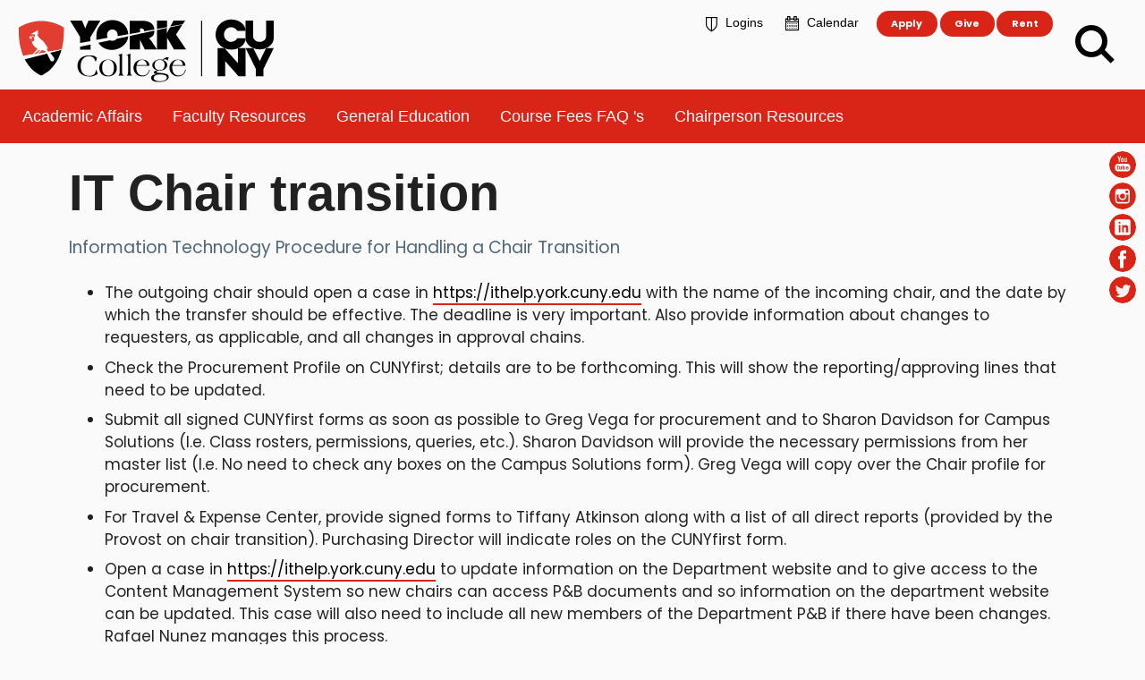

--- FILE ---
content_type: text/html; charset=utf-8
request_url: https://www.york.cuny.edu/academic-affairs/chairs-resources/it-procedure-for-handling-a-chair-transition
body_size: 42029
content:
<!doctype html>
              <html lang="en-us" data-reactroot=""><head><meta charSet="utf-8"/><title data-react-helmet="true">IT Chair transition - Academic Affairs - York College</title><meta data-react-helmet="true" name="description" content="Information Technology Procedure for Handling a Chair Transition"/><meta data-react-helmet="true" property="og:title" content="IT Chair transition"/><meta data-react-helmet="true" property="og:url" content="https://www.york.cuny.edu/academic-affairs/chairs-resources/it-procedure-for-handling-a-chair-transition"/><meta data-react-helmet="true" property="og:description" content="Information Technology Procedure for Handling a Chair Transition"/><meta data-react-helmet="true" name="twitter:card" content="summary_large_image"/><link data-react-helmet="true" rel="canonical" href="https://www.york.cuny.edu/academic-affairs/chairs-resources/it-procedure-for-handling-a-chair-transition"/><script>window.env = {"apiPath":"https:\u002F\u002Fwww.york.cuny.edu","publicURL":"https:\u002F\u002Fwww.york.cuny.edu"};</script><link rel="icon" href="/favicon.ico" sizes="any"/><link rel="icon" href="/icon.svg" type="image/svg+xml"/><link rel="apple-touch-icon" sizes="180x180" href="/apple-touch-icon.png"/><link rel="manifest" href="/site.webmanifest"/><meta name="generator" content="Plone 6 - https://plone.org"/><meta name="viewport" content="width=device-width, initial-scale=1"/><meta name="apple-mobile-web-app-capable" content="yes"/><link data-chunk="ProgressWorkflow" rel="preload" as="style" href="/static/css/ProgressWorkflow.c5733a95.chunk.css"/><link data-chunk="client" rel="preload" as="style" href="/static/css/client.3837f34d.css"/><link data-chunk="client" rel="preload" as="script" href="/static/js/runtime~client.3c3832ae.js"/><link data-chunk="client" rel="preload" as="script" href="/static/js/client.5d210def.js"/><link data-chunk="ProgressWorkflow" rel="preload" as="script" href="/static/js/ProgressWorkflow.6309a010.chunk.js"/><link data-chunk="client" rel="stylesheet" href="/static/css/client.3837f34d.css"/><link data-chunk="ProgressWorkflow" rel="stylesheet" href="/static/css/ProgressWorkflow.c5733a95.chunk.css"/></head><body class="view-viewview contenttype-document section-academic-affairs section-chairs-resources section-it-procedure-for-handling-a-chair-transition is-anonymous public-ui"><div role="navigation" aria-label="Toolbar" id="toolbar"></div><div id="main"><div class="skiplinks-wrapper" role="complementary" aria-label="Skiplinks"><a class="skiplink" href="#view">Skip to main content</a><a class="skiplink" href="#navigation">Skip to navigation</a><a class="skiplink" href="#footer">Skip to footer</a></div><div class="header-wrapper" role="banner"><div class="cd-main-header  "><a class="cd-logo" href="/"><img title="York College / CUNY Homepage" src="/static/media/Logo-b.ab389060.svg" alt="York College" height="42" width="150" class="ui image"/></a><a class="ui mini button primary" id="cd-mobile-apply" href="/admissions">Apply</a><ul class="cd-header-buttons"><li><a aria-label="Search" class="cd-search-trigger" href="javascript:"><span></span><span class="is-hidden">Search</span></a></li><li><a class="cd-nav-trigger" href="javascript:"><span>Menu</span></a></li></ul><nav class="cd-nav" id="navigation" aria-label="navigation"><ul id="cd-primary-nav" class="cd-primary-nav "><li class="has-children"> <a class="" href="/about">About</a></li><li class="has-children"> <a class="" href="/academics">Academics</a></li><li class="has-children"> <a class="" href="/student-development">Admissions &amp; Enrollment</a></li><li class="has-children"> <a class="" href="/student-development">Student Life</a></li><li class="has-children"> <a class="" href="/student-development">Resources</a></li><li class="cd-section"><ul class="section-menu"> <li><a aria-current="page" class="active" href="/academic-affairs"><span class="section-class">Academic Affairs</span></a></li> <li class="has-children"><a href="/academic-affairs/faculty-resources-1">Faculty Resources</a><ul class="cd-hidden"><li><a href="/academic-affairs/faculty-resources-1/facpub">Faculty Publication Workshop</a></li><li><a href="/academic-affairs/faculty-resources-1/guidance-on-wn-wu-grades">Guidance on WN/WU Grades</a></li></ul></li> <li class="has-children"><a href="/academic-affairs/pathways">General Education</a><ul class="cd-hidden"><li><a href="/academic-affairs/pathways/general-education-committee-gec">General Education Assessment Committee (GEAC)</a></li><li><a href="/academic-affairs/pathways/glossary">Glossary</a></li><li><a href="/academic-affairs/pathways/how-credits-transfer-1">How Credits Transfer</a></li></ul></li> <li><a href="/academic-affairs/course-fees-faq-s-1">Course Fees FAQ &#x27;s</a></li> <li><a href="/academic-affairs/chairperson-resources">Chairperson Resources</a></li></ul></li><li class="cd-prenav"><a class="quicklinks" href="/logins"><i aria-hidden="true" class="lock large icon"></i>Logins</a><a class="quicklinks" href="/events"><i aria-hidden="true" class="calendar large icon"></i>Calendar</a><a class="ui mini button primary" href="/admissions">Apply</a><a class="ui mini button primary" href="/ia/giving">Give</a><a class="ui mini button primary" href="/administrative/office-of-facilities-and-planning/special-events">Rent</a></li></ul></nav></div></div><aside><ul id="social-media"><li><a href="https://www.youtube.com/user/YorkTelevision" rel="noopener noreferrer" target="_blank"><img src="/static/media/ico-social04.2e631f8c.svg" alt="youtube" width="30" height="30"/></a></li><li><a href="https://www.instagram.com/york_college_cuny/" rel="noopener noreferrer" target="_blank"><img src="/static/media/ico-social08.81bf5f98.svg" alt="Instagram" width="30" height="30"/></a></li><li><a href="https://www.linkedin.com/school/269983" rel="noopener noreferrer" target="_blank"><img src="/static/media/ico-social02.b2597cf5.svg" alt="LinkedIn" width="30" height="30"/></a></li><li><a href="https://www.facebook.com/pages/York-College-CUNY/175813186163" target="_blank" rel="noreferrer"><img src="/static/media/ico-social01.7749e78c.svg" alt="Facebook" width="30" height="30"/></a></li><li><a href="https://twitter.com/YorkCollegeCUNY" rel="noopener noreferrer" target="_blank"><img src="/static/media/ico-social03.50d0dd09.svg" alt="twitter" width="30" height="30"/></a></li></ul><div class="cd-header-image"><a aria-label="Section Academic Affairs" href="/academic-affairs"><img alt="Section Academic Affairs Header" src="/academic-affairs/header.jpg/@@images/image/preview" srcSet="/academic-affairs/header.jpg/@@images/image/teaser 200w,/academic-affairs/header.jpg/@@images/image/large 400w,/academic-affairs/header.jpg/@@images/image/larger 600w,/academic-affairs/header.jpg/@@images/image/great 800w,/academic-affairs/header.jpg/@@images/image/huge 1000w,/academic-affairs/header.jpg/@@images/image/hd 1200w,/academic-affairs/header.jpg/@@images/image/2k 1920w"/><div class="ui container"><h2 class="sectiontitle"><span>Academic Affairs</span></h2></div></a></div></aside><div class="ui basic segment content-area"><main><div id="view"><div id="page-document" class="ui container"><h1 class="documentFirstHeading">IT Chair transition</h1><p class="documentDescription">Information Technology Procedure for Handling a Chair Transition</p><ul><li>The outgoing chair should open a case in <a href="https://ithelp.york.cuny.edu" rel="noopener noreferrer" class="external">https://ithelp.york.cuny.edu</a> with the name of the incoming chair, and the date by which the transfer should be effective. The deadline is very important. Also provide information about changes to requesters, as applicable, and all changes in approval chains. </li><li>Check the Procurement Profile on CUNYfirst; details are to be forthcoming. This will show the reporting/approving lines that need to be updated. </li><li>Submit all signed CUNYfirst forms as soon as possible to Greg Vega for procurement and to Sharon Davidson for Campus Solutions (I.e. Class rosters, permissions, queries, etc.). Sharon Davidson will provide the necessary permissions from her master list (I.e. No need to check any boxes on the Campus Solutions form). Greg Vega will copy over the Chair profile for procurement. </li><li>For Travel &amp; Expense Center, provide signed forms to Tiffany Atkinson along with a list of all direct reports (provided by the Provost on chair transition). Purchasing Director will indicate roles on the CUNYfirst form. </li><li>Open a case in <a href="https://ithelp.york.cuny.edu" rel="noopener noreferrer" class="external">https://ithelp.york.cuny.edu</a> to update information on the Department website and to give access to the Content Management System so new chairs can access P&amp;B documents and so information on the department website can be updated. This case will also need to include all new members of the Department P&amp;B if there have been changes. Rafael Nunez manages this process. </li><li>For AEMS and PRAssist, the process operates via Human Resources. Those systems are part of the onboarding process and there is communication between HR, those systems, and the person being onboarded. No forms are required. </li></ul><p><a href="http://www2.cuny.edu/about/administration/offices/cis/information-security/cunyfirst-peoplesoft-security/" rel="noopener noreferrer" class="external">CUNYfirst Security forms</a></p><p>The York College  <a href="http://www.york.cuny.edu/it/service-delivery-unit/service-desk/application-security-liaisons" rel="noopener noreferrer" class="external">Application Security Liaisons</a> page provides information on training, how to report issues, and the requisition’s life cycle. </p><p></p></div></div></main></div><div style="text-align:left;margin:1em;font-size:0.85em;color:rgba(0,0,0,.6)" class="ui container document-dates"><p><abbr title="Last Modified Date (This page may contain dynamic content that has different creation and modification dates.)">Revised</abbr>:<!-- --> <!-- -->April 20, 2023</p></div><div role="contentinfo" id="footer" class="ui grey inverted vertical padded left aligned segment"><div class="ui container"><div class="discreet"><div class="ui grid ui stackable four column grid"><div class="column"><p><a href="/about/consumer-information">Consumer Information</a><br/><a href="/diversity-and-compliance">Diversity and Compliance</a><br/><a href="/human-resources/jobs">Employment</a><br/><a href="/public-safety">Public Safety</a></p></div><div class="column"><p><a href="/directory">Directory</a><br/><a accessKey="0" href="/accessibility-info">Accessibility</a><br/><a href="/webteam">Website</a><br/><a href="/it/webteam/copyright-infringement"><abbr title="Copyright">©</abbr> 2026</a></p></div><div class="right aligned six wide column"><p>York College / CUNY<br/> 94 - 20 Guy R. Brewer Blvd.<br/> Jamaica, NY 11451<br/> <abbr title="Phone">P: </abbr>718-262-2000</p><div id="yc-social"><a href="https://www.youtube.com/user/YorkTelevision" rel="noopener" target="_blank"><img src="/static/media/ico-social04.2e631f8c.svg" alt="youtube" width="30" height="30"/></a> <a href="https://www.instagram.com/york_college_cuny/" rel="noopener" target="_blank"><img src="/static/media/ico-social08.81bf5f98.svg" alt="Instagram" width="30" height="30"/></a> <a href="https://www.linkedin.com/school/269983" rel="noopener" target="_blank"><img src="/static/media/ico-social02.b2597cf5.svg" alt="LinkedIn" width="30" height="30"/></a> <a href="https://www.facebook.com/pages/York-College-CUNY/175813186163" target="_blank"><img src="/static/media/ico-social01.7749e78c.svg" alt="Facebook" width="30" height="30"/></a> <a href="https://twitter.com/YorkCollegeCUNY" rel="noopener" target="_blank"><img src="/static/media/ico-social03.50d0dd09.svg" alt="twitter" width="30" height="30"/></a> <a href="/about/directions"><img src="/static/media/ico-social07.f6db7536.svg" alt="Directions" width="30" height="30"/></a> <a href="https://cuny.edu/" id="cuny" rel="noopener" target="_blank"><img src="/static/media/cuny-white2018.11fe519b.png" alt="CUNY" width="69" height="30" decoding="async" loading="lazy"/></a></div></div></div></div></div></div><div class="Toastify"></div></div><div role="complementary" aria-label="Sidebar" id="sidebar"></div><script charSet="UTF-8">window.__data={"router":{"location":{"pathname":"\u002Facademic-affairs\u002Fchairs-resources\u002Fit-procedure-for-handling-a-chair-transition","search":"","hash":"","state":undefined,"key":"1mq5mk","query":{}},"action":"POP"},"intl":{"defaultLocale":"en","locale":"en","messages":{"\u003Cp\u003EAdd some HTML here\u003C\u002Fp\u003E":"","Account Registration Completed":"","Account activation completed":"","Action":"","Action changed":"","Action: ":"","Actions":"","Activate and deactivate":"","Active":"","Active content rules in this Page":"","Add":"","Add (object list)":"","Add Addons":"","Add Content":"","Add Content Rule":"","Add Rule":"","Add Translation…":"","Add User":"","Add a description…":"","Add a new alternative url":"","Add action":"","Add block":"","Add block in position {index}":"","Add block…":"","Add condition":"","Add content rule":"","Add criteria":"","Add date":"","Add element to container":"","Add field":"Add field","Add fieldset":"","Add group":"","Add new content type":"","Add new group":"","Add new user":"","Add to Groups":"","Add users to group":"","Add vocabulary term":"","Add {type}":"","Add-Ons":"","Add-ons":"","Add-ons Settings":"","Added":"","Additional date":"","Addon could not be installed":"","Addon could not be uninstalled":"","Addon could not be upgraded":"","Addon installed succesfuly":"","Addon uninstalled succesfuly":"","Addon upgraded succesfuly":"","Advanced facet?":"","Advanced facets are initially hidden and displayed on demand":"","Album view":"","Alias":"","Alias has been added":"","Alignment":"","All":"","All content":"","All existing alternative urls for this site":"","Alphabetically":"","Alt text":"","Alt text hint":"","Alt text hint link text":"","Alternative url path (Required)":"","Alternative url path must start with a slash.":"","Alternative url path → target url path (date and time of creation, manually created yes\u002Fno)":"","Applied to subfolders":"","Applies to subfolders?":"","Apply to subfolders":"","Apply working copy":"","Are you sure you want to delete this field?":"","Are you sure you want to delete this fieldset including all fields?":"","Ascending":"","Assign the {role} role to {entry}":"","Assignments":"","Available":"","Available content rules:":"","Back":"","Base":"","Base search query":"","Block":"","Both email address and password are case sensitive, check that caps lock is not enabled.":"","Breadcrumbs":"","Broken relations":"","Browse":"","Browse the site, drop an image, or type a URL":"","Browse the site, drop an image, or type an URL":"","By default, permissions from the container of this item are inherited. If you disable this, only the explicitly defined sharing permissions will be valid. In the overview, the symbol {inherited} indicates an inherited value. Similarly, the symbol {global} indicates a global role, which is managed by the site administrator.":"","Cache Name":"","Can not edit Layout for \u003Cstrong\u003E{type}\u003C\u002Fstrong\u003E content-type as it doesn't have support for \u003Cstrong\u003EVolto Blocks\u003C\u002Fstrong\u003E enabled":"","Can not edit Layout for \u003Cstrong\u003E{type}\u003C\u002Fstrong\u003E content-type as the \u003Cstrong\u003EBlocks behavior\u003C\u002Fstrong\u003E is enabled and \u003Cstrong\u003Eread-only\u003C\u002Fstrong\u003E":"","Cancel":"Cancel","Cell":"","Center":"","Change Note":"","Change Password":"","Change State":"","Change workflow state recursively":"","Changes applied.":"","Changes saved":"","Changes saved.":"","Checkbox":"","Choices":"","Choose Image":"","Choose Target":"","Choose a file":"","Clear":"","Clear filters":"","Clear search":"","Click to download full sized image":"","Close":"","Close menu":"","Code":"","Collapse item":"","Collection":"","Color":"","Comment":"","Commenter":"","Comments":"","Compare":"","Condition changed":"","Condition: ":"","Configuration Versions":"","Configure Content Rule":"","Configure Content Rule: {title}":"","Configure content rule":"","Confirm password":"","Connection refused":"","Contact form":"","Contained items":"","Container settings":"","Content":"","Content Rule":"","Content Rules":"","Content rules for {title}":"","Content rules from parent folders":"","Content that links to or references {title}":"","Content type created":"","Content type deleted":"","Contents":"","Controls":"","Copy":"","Copy blocks":"","Copyright":"","Copyright statement or other rights information on this item.":"","Create or delete relations to target":"","Create working copy":"","Created by {creator} on {date}":"","Created on":"","Creator":"","Creators":"","Criteria":"","Current active configuration":"","Current filters applied":"","Current password":"","Cut":"","Cut blocks":"","Daily":"","Database":"","Database Information":"","Database Location":"","Database Size":"","Database main":"","Date":"","Date (newest first)":"","Default":"","Default view":"","Delete":"","Delete Group":"","Delete Type":"","Delete User":"","Delete action":"","Delete blocks":"","Delete col":"","Delete condition":"","Delete row":"","Delete selected items?":"","Delete this item?":"","Deleted":"","Deleting this item breaks {brokenReferences} {variation}.":"","Depth":"","Descending":"","Description":"","Diff":"","Difference between revision {one} and {two} of {title}":"","Disable":"","Disable apply to subfolders":"","Disabled":"","Disabled apply to subfolders":"","Distributed under the {license}.":"","Divide each row into separate cells":"","Do you really want to delete the group {groupname}?":"","Do you really want to delete the type {typename}?":"","Do you really want to delete the user {username}?":"","Do you really want to delete this item?":"","Document":"","Document view":"","Download Event":"","Drag and drop files from your computer onto this area or click the “Browse” button.":"","Drop file here to replace the existing file":"","Drop file here to upload a new file":"","Drop files here ...":"","Dry run selected, transaction aborted.":"","E-mail":"","E-mail addresses do not match.":"","Edit":"","Edit Rule":"","Edit comment":"","Edit field":"","Edit fieldset":"","Edit recurrence":"","Edit values":"","Edit {title}":"","Email":"","Email sent":"","Embed code error, please follow the instructions and try again.":"","Empty object list":"","Enable":"","Enable editable Blocks":"","Enabled":"","Enabled here?":"","Enabled?":"","End Date":"","Enter URL or select an item":"","Enter a username above to search or click 'Show All'":"","Enter an email address. This will be your login name. We respect your privacy, and will not give the address away to any third parties or expose it anywhere.":"","Enter full name, e.g. John Smith.":"","Enter map Embed Code":"","Enter the absolute path of the target. The path must start with '\u002F'. Target must exist or be an existing alternative url path to the target.":"","Enter the absolute path where the alternative url should exist. The path must start with '\u002F'. Only urls that result in a 404 not found page will result in a redirect occurring.":"","Enter your current password.":"","Enter your email for verification.":"","Enter your new password. Minimum 8 characters.":"","Enter your username for verification.":"","Entries":"","Error":"Error","ErrorHeader":"","Event":"","Event listing":"","Event view":"","Exclude from navigation":"","Exclude this occurence":"","Excluded from navigation":"","Existing alternative urls for this item":"","Expand sidebar":"","Expiration Date":"","Expiration date":"","Expired":"","External URL":"","Facet":"","Facet widget":"","Facets":"","Facets on left side":"","Facets on right side":"","Facets on top":"","Failed To Undo Transactions":"","Field":"","File":"","File size":"","File view":"","Filename":"","Filter":"","Filter Rules:":"","Filter by prefix":"","Filter users by groups":"","Filter…":"","First":"","Fix relations":"","Fixed width table cells":"","Fold":"","Folder":"","Folder listing":"","Forbidden":"","Fourth":"","From":"","Full":"","Full Name":"","Fullname":"","GNU GPL license":"","General":"","Global role":"","Google Maps Embedded Block":"","Grid":"","Group":"","Group created":"","Group deleted":"","Group roles updated":"","Groupname":"","Groups":"","Groups are logical collections of users, such as departments and business units. Groups are not directly related to permissions on a global level, you normally use Roles for that - and let certain Groups have a particular role. The symbol{plone_svg}indicates a role inherited from membership in another group.":"","Header cell":"","Headline":"","Headline level":"","Hidden facets will still filter the results if proper parameters are passed in URLs":"","Hide Replies":"","Hide facet?":"","Hide filters":"","Hide title":"","History":"","History Version Number":"","History of {title}":"","Home":"","ID":"","If all of the following conditions are met:":"","If selected, this item will not appear in the navigation tree":"","If this date is in the future, the content will not show up in listings and searches until this date.":"","If you are certain this user has abandoned the object, you may unlock the object. You will then be able to edit it.":"","If you are certain you have the correct web address but are encountering an error, please contact the {site_admin}.":"","Image":"","Image gallery":"","Image override":"","Image size":"","Image view":"","Include this occurence":"","Info":"","InfoUserGroupSettings":"","Inherit permissions from higher levels":"","Inherited value":"","Insert col after":"","Insert col before":"","Insert row after":"","Insert row before":"","Inspect relations":"","Install":"","Installed":"","Installed version":"","Installing a third party add-on":"","Interval Daily":"","Interval Monthly":"","Interval Weekly":"","Interval Yearly":"","Invalid Block":"","It is not allowed to define both the password and to request sending the password reset message by e-mail. You need to select one of them.":"","Item batch size":"","Item succesfully moved.":"","Item(s) copied.":"","Item(s) cut.":"","Item(s) has been updated.":"","Item(s) pasted.":"","Item(s) state has been updated.":"","Items":"","Items must be unique.":"","Label":"","Language":"","Language independent field.":"","Large":"","Last":"","Last comment date":"","Last modified":"","Latest available configuration":"","Latest version":"","Layout":"","Lead Image":"","Left":"","Less filters":"","Link":"","Link copied to clipboard":"","Link more":"","Link redirect view":"","Link settings":"","Link title":"","Link to":"","Link translation for":"","Linking this item with hyperlink in text":"","Links and references":"","Listing":"","Listing view":"","Load more":"","Loading":"","Log In":"","Log in":"","Logged out":"","Login":"","Login Failed":"","Login Name":"","Logout":"","Made by {creator} on {date}. This is not a working copy anymore, but the main content.":"","Make the table compact":"","Manage Translations":"","Manage content…":"","Manage translations for {title}":"","Manual":"","Manually or automatically added?":"","Many relations found. Please search.":"","Maps":"","Maps URL":"","Maximum length is {len}.":"","Maximum value is {len}.":"","Medium":"","Membership updated":"","Message":"","Minimum length is {len}.":"","Minimum value is {len}.":"","Moderate Comments":"","Moderate comments":"","Monday and Friday":"","Month day":"","Monthly":"","More":"","More filters":"","More information about the upgrade procedure can be found in the documentation section of plone.org in the Upgrade Guide.":"","Mosaic layout":"","Move down":"","Move to bottom of folder":"","Move to top of folder":"","Move up":"","Multiple choices?":"","My email is":"","My username is":"","Name":"","Narrow":"","Navigate back":"","Navigate to this item":"","Navigation":"","New password":"","News Item":"","News item view":"","No":"","No Transactions Found":"","No Transactions Selected":"","No Transactions Selected To Do Undo":"","No Video selected":"","No addons found":"","No broken relations found.":"","No connection to the server":"","No image selected":"","No image set in Lead Image content field":"","No image set in image content field":"","No images found.":"","No items found in this container.":"","No items selected":"","No links to this item found.":"","No map selected":"","No occurences set":"","No options":"","No relation found":"","No results found":"","No results found.":"","No selection":"","No uninstall profile":"","No user found":"","No value":"","No workflow":"","None":"","Note":"","Note that roles set here apply directly to a user. The symbol{plone_svg}indicates a role inherited from membership in a group.":"","Number of active objects":"","Object Size":"","Occurences":"","Ok":"","Only 7-bit bytes characters are allowed. Cannot contain uppercase letters, special characters: \u003C, \u003E, &, #, \u002F, ?, or others that are illegal in URLs. Cannot start with: _, aq_, @@, ++. Cannot end with __. Cannot be: request,contributors, ., .., \"\". Cannot contain new lines.":"","Open in a new tab":"","Open menu":"","Open object browser":"","Ordered":"","Origin":"","Overview of relations of all content items":"","Page":"","Parent fieldset":"","Password":"","Password reset":"","Passwords do not match.":"","Paste":"","Paste blocks":"","Perform the following actions:":"","Permissions have been updated successfully":"","Permissions updated":"","Personal Information":"","Personal Preferences":"","Personal tools":"","Persons responsible for creating the content of this item. Please enter a list of user names, one per line. The principal creator should come first.":"","Please choose an existing content as source for this element":"","Please continue with the upgrade.":"","Please ensure you have a backup of your site before performing the upgrade.":"","Please enter a valid URL by deleting the block and adding a new video block.":"","Please enter the Embed Code provided by Google Maps -\u003E Share -\u003E Embed map. It should contain the \u003Ciframe\u003E code on it.":"","Please fill out the form below to set your password.":"","Please search for users or use the filters on the side.":"","Please upgrade to plone.restapi \u003E= 8.24.0.":"","Please upgrade to plone.restapi \u003E= 8.39.0.":"","Plone Foundation":"","Plone{reg} Open Source CMS\u002FWCM":"","Position changed":"","Possible values":"","Powered by Plone & Python":"","Preferences":"","Prettify your code":"","Preview":"","Preview Image URL":"","Profile":"","Properties":"","Publication date":"","Publishing Date":"","Query":"","Re-enter the password. Make sure the passwords are identical.":"","Read More…":"","Read only for this type of relation.":"","Rearrange items by…":"","Recurrence ends":"","Recurrence ends after":"","Recurrence ends on":"","Redo":"","Reduce complexity":"","Referencing this item as related item":"","Referencing this item with {relationship}":"","Register":"","Registration form":"","Relation name":"","Relations":"","Relations are editable with plone.api \u003E= 2.0.3.":"","Relations updated":"","Relevance":"","Remove":"","Remove element {index}":"","Remove item":"","Remove recurrence":"","Remove selected":"","Remove term":"","Remove users from group":"","Remove working copy":"","Rename":"","Rename Items Loading Message":"","Rename items":"","Repeat":"","Repeat every":"","Repeat on":"","Replace existing file":"","Reply":"","Required":"","Required input is missing.":"","Reset element {index}":"","Reset term title":"","Reset the block":"","Results limit":"","Results preview":"","Results template":"","Reversed order":"","Revert to this revision":"","Review state":"","Richtext":"","Right":"","Rights":"","Roles":"","Root":"","Rule added":"","Rule enable changed":"","Rules":"","Rules execute when a triggering event occurs. Rule actions will only be invoked if all the rule's conditions are met. You can add new actions and conditions using the buttons below.":"","Save":"","Save recurrence":"","Saved":"","Scheduled":"","Schema":"","Schema updates":"","Search":"","Search SVG":"","Search Site":"","Search block":"","Search button label":"","Search content":"","Search for user or group":"","Search group…":"","Search input label":"","Search results":"","Search results for {term}":"","Search sources by title or path":"","Search targets by title or path":"","Search users…":"","Searched for: \u003Cem\u003E{searchedtext}\u003C\u002Fem\u003E.":"","Second":"","Section title":"","Select":"","Select a date to add to recurrence":"","Select columns to show":"","Select relation":"","Select rule":"","Select the transition to be used for modifying the items state.":"","Selected":"","Selected dates":"","Selected items":"","Selected items - x of y":"","Selection":"","Select…":"","Send":"","Send a confirmation mail with a link to set the password.":"","Server Error":"","Set my password":"","Set your password":"","Settings":"","Sharing":"","Sharing for {title}":"","Short Name":"","Short name":"","Show":"","Show All":"","Show Replies":"","Show filters":"","Show groups of users below":"","Show item":"","Show potential sources. Not only objects that are source of some relation.":"","Show potential targets. Not only objects that are target of some relation.":"","Show search button?":"","Show search input?":"","Show sorting?":"","Show total results":"","Shrink sidebar":"","Shrink toolbar":"","Sign in to start session":"","Site Administration":"","Site Setup":"","Sitemap":"","Size: {size}":"","Small":"","Some items are also a folder. By deleting them you will delete {containedItemsToDelete} {variation} inside the folders.":"","Some items are referenced by other contents. By deleting them {brokenReferences} {variation} will be broken.":"","Some relations are broken. Please fix.":"","Sorry, something went wrong with your request":"","Sort By":"","Sort By:":"","Sort on":"","Sort on options":"","Sort transactions by User-Name, Path or Date":"","Sorted":"","Sorted on":"","Source":"","Specify a youtube video or playlist url":"","Split":"","Start Date":"","Start of the recurrence":"","Start password reset":"","State":"","Status":"","Sticky":"","Stop compare":"","String":"","Stripe alternate rows with color":"","Styling":"","Subject":"","Success":"","Successfully Undone Transactions":"","Summary":"","Summary view":"","Switch to":"","Table":"","Table of Contents":"","Tabular view":"","Tags":"","Tags to add":"","Tags to remove":"","Target":"","Target Path (Required)":"","Target memory size per cache in bytes":"","Target number of objects in memory per cache":"","Target url path must start with a slash.":"","Teaser":"","Text":"","Thank you.":"","The Database Manager allow you to view database status information":"","The backend is not responding, due to a server timeout or a connection problem of your device. Please check your connection and try again.":"","The backend is not responding, please check if you have started Plone, check your project's configuration object apiPath (or if you are using the internal proxy, devProxyToApiPath) or the RAZZLE_API_PATH Volto's environment variable.":"","The backend is responding, but the CORS headers are not configured properly and the browser has denied the access to the backend resources.":"","The backend server of your website is not answering, we apologize for the inconvenience. Please try to re-load the page and try again. If the problem persists please contact the site administrators.":"","The button presence disables the live search, the query is issued when you press ENTER":"","The following content rules are active in this Page. Use the content rules control panel to create new rules or delete or modify existing ones.":"","The following list shows which upgrade steps are going to be run. Upgrading sometimes performs a catalog\u002Fsecurity update, which may take a long time on large sites. Be patient.":"","The item could not be deleted.":"","The link address is:":"","The provided alternative url already exists!":"","The registration process has been successful. Please check your e-mail inbox for information on how activate your account.":"","The site configuration is outdated and needs to be upgraded.":"","The working copy was discarded":"","The {plonecms} is {copyright} 2000-{current_year} by the {plonefoundation} and friends.":"","There are no groups with the searched criteria":"","There are no users with the searched criteria":"","There are some errors.":"","There is a configuration problem on the backend":"","There was an error with the upgrade.":"","There were some errors":"","There were some errors.":"","These items will have broken links":"","Third":"","This has an ongoing working copy in {title}":"","This is a reserved name and can't be used":"","This is a working copy of {title}":"","This item is also a folder. By deleting it you will delete {containedItemsToDelete} {variation} inside the folder.":"","This item was locked by {creator} on {date}":"","This name will be displayed in the URL.":"","This page does not seem to exist…":"","This rule is assigned to the following locations:":"","Time":"","Title":"","Title field error. Value not provided or already existing.":"","Total active and non-active objects":"","Total comments":"","Total number of objects in each cache":"","Total number of objects in memory from all caches":"","Total number of objects in the database":"","Transactions":"","Transactions Checkbox":"","Transactions Have Been Sorted":"","Transactions Have Been Unsorted":"","Translate to {lang}":"","Translation linked":"","Translation linking removed":"","Triggering event field error. Please select a value":"","Type":"","Type a Video (YouTube, Vimeo or mp4) URL":"","Type text...":"","Type text…":"","Type the heading…":"","Type the title…":"","UID":"","URL Management":"","URL Management for {title}":"","Unassign":"","Unassigned":"","Unauthorized":"","Undo":"","Undo Controlpanel":"","Unfold":"","Unified":"","Uninstall":"","Unknown Block":"Unknown Block {block}","Unlink translation for":"","Unlock":"","Unsorted":"","Update":"","Update User":"","Update installed addons":"","Update installed addons:":"","Updates available":"","Upgrade":"","Upgrade Plone Site":"","Upgrade Report":"","Upgrade Steps":"","Upload":"","Upload a lead image in the 'Lead Image' content field.":"","Upload a new image":"","Upload files":"","Uploading files":"","Uploading image":"","Use the form below to define the new content rule":"","Use the form below to define, change or remove content rules. Rules will automatically perform actions on content when certain triggers take place. After defining rules, you may want to go to a folder to assign them, using the 'rules' item in the actions menu.":"","Used for programmatic access to the fieldset.":"","User":"","User Group Membership":"","User Group Settings":"","User created":"","User deleted":"","User name":"","User roles updated":"","User updated successfuly":"","Username":"","Users":"","Using this form, you can manage alternative urls for an item. This is an easy way to make an item available under two different URLs.":"","Variation":"","Version Overview":"","Video":"","Video URL":"","View":"","View changes":"","View links and references to this item":"","View this revision":"","View working copy":"","Viewmode":"","Vocabulary term":"","Vocabulary term title":"","Vocabulary terms":"","Warning Regarding debug mode":"","We apologize for the inconvenience, but the backend of the site you are accessing is not available right now. Please, try again later.":"","We apologize for the inconvenience, but the page you were trying to access is not at this address. You can use the links below to help you find what you are looking for.":"","We apologize for the inconvenience, but there was an unexpected error on the server.":"","We apologize for the inconvenience, but you don't have permissions on this resource.":"","Weeek day of month":"","Weekday":"","Weekly":"","What":"","When":"","When this date is reached, the content will nolonger be visible in listings and searches.":"","Whether or not execution of further rules should stop after this rule is executed":"","Whether or not other rules should be triggered by the actions launched by this rule. Activate this only if you are sure this won't create infinite loops":"","Whether or not the rule is currently enabled":"","Who":"","Wide":"","Workflow Change Loading Message":"","Workflow updated.":"","Yearly":"","Yes":"","You are trying to access a protected resource, please {login} first.":"","You are using an outdated browser":"","You can add a comment by filling out the form below. Plain text formatting.":"","You can control who can view and edit your item using the list below.":"","You can view the difference of the revisions below.":"","You can view the history of your item below.":"","You can't paste this content here":"","You have been logged out from the site.":"","You have not the required permission for this control panel.":"","Your email is required for reset your password.":"","Your password has been set successfully. You may now {link} with your new password.":"","Your preferred language":"","Your site is up to date.":"","Your usernaame is required for reset your password.":"","addUserFormEmailDescription":"","addUserFormFullnameDescription":"","addUserFormPasswordDescription":"","addUserFormUsernameDescription":"","availableViews":"","box_forgot_password_option":"","checkboxFacet":"","column":"","columns":"","common":"","compare_to":"","countBrokenRelations":"","daterangeFacet":"","delete":"","deprecated_browser_notice_message":"","description":"Description","description_lost_password":"","description_sent_password":"","draft":"","email":"","event_alldates":"","event_attendees":"","event_contactname":"","event_contactphone":"","event_website":"","event_what":"","event_when":"","event_where":"","fileTooLarge":"","flush intIds and rebuild relations":"","flushAndRebuildRelationsHints":"\u003Cul\u003E\u003Cli\u003ERegenerate intIds (tokens of relations in relation catalog)\u003C\u002Fli\u003E\u003Cli\u003ERebuild relations\u003C\u002Fli\u003E\u003C\u002Ful\u003E\u003Cp\u003ECheck the log for details!\u003C\u002Fp\u003E\u003Cp\u003E\u003Cb\u003EWarning\u003C\u002Fb\u003E: If you have add-ons relying on intIds, you should not flush them. Check the add-ons first.\u003C\u002Fp\u003E","head_title":"","heading_sent_password":"","hero":"","html":"","image":"","image_block_clear":"","image_block_preview":"","integer":"","intranet":"","item":"","items":"","label_my_email_is":"","label_my_username_is":"","leadimage":"","link-integrity: Delete":"","link-integrity: Delete item and break links":"","link-integrity: loading references":"","linkAnImage":"","listing":"","loading":"","log in":"","maps":"","maxLength":"","maximum":"","media":"","minLength":"","minimum":"","mostUsed":"","narrowDownRelations":"","no":"","no workflow state":"","number":"","of the month":"","or try a different page.":"","others":"","pending":"","pickAnImage":"","private":"","published":"","querystring-widget-select":"","rebuild relations":"","reference":"","references":"","refers to":"","results found":"","return to the site root":"","rrule_and":"","rrule_approximate":"","rrule_at":"","rrule_dateFormat":"","rrule_day":"","rrule_days":"","rrule_every":"","rrule_for":"","rrule_hour":"","rrule_hours":"","rrule_in":"","rrule_last":"","rrule_minutes":"","rrule_month":"","rrule_months":"","rrule_nd":"","rrule_on":"","rrule_on the":"","rrule_or":"","rrule_rd":"","rrule_st":"","rrule_th":"","rrule_the":"","rrule_time":"","rrule_times":"","rrule_until":"","rrule_week":"","rrule_weekday":"","rrule_weekdays":"","rrule_weeks":"","rrule_year":"","rrule_years":"","selectFacet":"","selectView":"","skiplink-footer":"","skiplink-main-content":"","skiplink-navigation":"","sort":"","sources path":"","table":"","target path":"","text":"","title":"Title","toc":"","toggleFacet":"","upgradeVersions":"","uploadAnImage":"","url":"","user avatar":"","video":"","views":"","visit_external_website":"","workingCopyErrorUnauthorized":"","workingCopyGenericError":"","yes":"","{count, plural, one {Upload {count} file} other {Upload {count} files}}":"","{count} selected":"","{id} Content Type":"","{id} Schema":"","{title} copied.":"","{title} cut.":"","{title} has been deleted.":"","Add link":"","An error has occurred while editing \"{name}\" field. We have been notified and we are looking into it. Please save your work and retry. If the issue persists please contact the site administrator.":"","An error has occurred while rendering \"{name}\" field. We have been notified and we are looking into it. If the issue persists please contact the site administrator.":"","Bottom":"","Delete table":"","Edit element":"","Edit link":"","Hide headers":"","Make the table sortable":"","Middle":"","No matching blocks":"","Remove element":"","Remove link":"","Table color inverted":"","Top":"","Visible only in view mode":"","A custom CSS class, aplicable to this column":"A custom CSS class, aplicable to this column","Advanced":"Advanced","Background color":"Background color","Column":"Column","Column title":"Column title","Columns":"Columns","Columns block":"Columns block","Columns block friendly name":"Columns block friendly name","Custom CSS class":"Custom CSS class","Customize":"Customize","Edit parent columns block":"Edit parent columns block","Go to Column settings":"Go to Column settings","Padding":"Padding","Percentage":"Percentage","Reverse wrap":"Reverse wrap","Select layout":"Select layout","Size":"Size","Style":"Style","Unit":"Unit","Vertical align":"Vertical align","reverseWrapDescription":"Reverse column order when opening site on mobile.","Clear selection":"Clear selection","Fit":"Fit","Justify":"Justify","Stretch":"Stretch","btn-stretch":"Stretch block to the edges","field-customize":"Customize","field-size":"Size","fieldsets-advanced":"Advanced","fieldsets-decorations":"Decorations","fieldsets-default":"Default","fieldsets-layout":"Layout","fieldsets-presets":"Preset styles","fieldsets-standard":"Standard","properties-align":"Align","properties-background-color":"Background color","properties-background-image":"Background image","properties-border-radius":"Rounded Corner","properties-clear-description":"Pushes selected block under floated content","properties-clear-title":"Clear floats","properties-custom-class-description":"A custom CSS class, applicable just to this block","properties-custom-class-title":"Custom CSS Class","properties-custom-id-description":"A custom id, applicable just to this block","properties-custom-id-title":"Custom Id","properties-font-size-description":"Relative to normal size of text in the block","properties-font-size-title":"Font size","properties-font-weight-description":"The weight (or boldness) of the font","properties-font-weight-title":"Font weight","properties-height-description":"Element height, expressed as CSS dimension","properties-height-title":"Element height","properties-hidden-description":"Hide this bloc","properties-hidden-title":"Hidden","properties-is-drop-cap-description":"First letter is styled as a drop cop","properties-is-drop-cap-title":"Drop cap","properties-is-screen-height-description":"Maximize block to viewport height","properties-is-screen-height-title":"Screen height","properties-margin":"Margin","properties-padding":"Padding","properties-shadow-color":"Shadow color","properties-shadow-depth":"Shadow depth","properties-size":"Box size","properties-stretch":"Stretch","properties-style-name":"Style","properties-text-align":"Text align","properties-text-color":"Text color","properties-theme-description":"A predefined theme, applicable just to this block","properties-theme-title":"Theme","styles-block":"Styles","Accordion responsive":"Accordion responsive","Carousel horizontal":"Carousel horizontal","Carousel vertical (prototype)":"Carousel vertical (prototype)","Horizontal responsive":"Horizontal responsive","accordion-tabs-block":"Accordion tabs block","addTab":"Add Tab","alignment":"Alignment","assetPosition":"Asset position","assetSize":"Asset size","assetType":"Asset type","black":"Black","blue":"Blue","bottom":"Bottom","brown":"Brown","center":"Center","color":"Color","dark":"Dark","default":"Default","default-tabs-block":"Default tabs block","green":"Green","grey":"Grey","hideTitle":"Hide tab title?","horizontal-tabs-block":"Horizontal tabs block","huge":"Huge","icon":"Icon","icon-position-on-the-right":"Icon position on the right","iconName":"Icon name","inverted":"Inverted","large":"Large","left":"Left","left-side":"Left side","light":"Light","massive":"Massive","menu":"Menu","menu-border-less":"Borderless","menu-compact":"Compact","menu-fluid":"Fluid","menu-inverted":"Inverted","menu-pointing":"Pointing","menu-secondary":"Secondary","menu-stackable":"Stackable","menu-tabular":"Tabular","menu-text":"Text","middle":"Middle","mini":"Mini","olive":"Olive","orange":"Orange","pink":"Pink","position":"Position","position-left-right-of-the-icon-in-the-accordion-tab":"Position left\u002Fright of the icon in the accordion tab","purple":"Purple","red":"Red","right":"Right","right-side":"Right side","set-the-theme-for-the-accordion-tabs-block":"Set the theme for the accordion tabs block","size":"Size","small":"Small","space-between":"Space between","style":"Style","tab":"Tab","tabTitle":"Tab title","tabs":"Tabs","tabs-block":"Tabs block","teal":"Teal","theme":"Theme","tiny":"Tiny","top":"Top","vertical-align":"Vertical align","violet":"Violet","yellow":"Yellow","A short hint that describes the expected value within this block":"A short hint that describes the expected value within this block","Accordion":"Accordion","Accordion Title size":"Accordion Title size","Accordion block":"Accordion block","Accordion block settings":"Accordion block settings","Accordion theme":"Accordion theme","Accordion title":"Accordion title","Allow multiple panels open at a time":"Allow multiple panels open at a time","Allow only the following blocks types":"Allow only the following blocks types","Allowed blocks":"Allowed blocks","Collapsed by default":"Collapsed by default","Detailed expected value within this block":"Detailed expected value within this block","Disable creation of new blocks after this block":"Disable creation of new blocks after this block","Disable drag & drop on this block":"Disable drag & drop on this block","Disable editing on accordion block settings":"Disable editing on accordion block settings","Disable editing on accordion titles":"Disable editing on accordion titles","Disable editing on this block":"Disable editing on this block","Disable inner buttons":"Disable inner buttons","Disable new blocks":"Disable new blocks","Don't allow deletion of this block":"Don't allow deletion of this block","Drag and drop":"Drag and drop","Enable filtering":"Enable filtering","Enter Title":"Enter Title","Fixed layout":"Fixed layout","Fixed layout, New panes (tabs) created by Editor within this block will be ignored":"Fixed layout, New panes (tabs) created by Editor within this block will be ignored","Fixed position":"Fixed position","Friendly name":"Friendly name","Heading 2":"Heading 2","Heading 3":"Heading 3","Heading 4":"Heading 4","Heading 5":"Heading 5","Heading 6":"Heading 6","Helper text":"Helper text","Hide all block related buttons within this block":"Hide all block related buttons within this block","Instructions":"Instructions","Non exclusive":"Non exclusive","Options":"Options","Primary":"Primary","Read-only":"Read-only","Read-only settings":"Read-only settings","Read-only titles":"Read-only titles","Remove block":"Remove block","Secondary":"Secondary","Section friendly name":"Section friendly name","Section help":"Section help","Tertiary":"Tertiary","Theme":"Theme","Title Icon on the right":"Title Icon on the right","Title size":"Title size","Type to filter...":"Type to filter...","add_block_in_position":"Add block in position","panel_index":"Panel {panel_index}","Bordered":"Bordered","Card type":"Card type","Inverted":"Inverted","InvertedHelp":"Inverted theme","Object fit":"Object fit","ObjectFitHelp":"Css property object-fit applied on Card image","ObjectPosition":"Object position","ObjectPositionHelp":"Css property object-position applied on Card image","Rounded":"Rounded","Rounded Image":"Rounded Image","Add statistic items":"Add statistic items","Align":"Align","Animation":"Animation","Background when inverted":"Background when inverted","Can be formatted to fit on a dark background.":"Can be formatted to fit on a dark background.","Can present its measurement horizontally":"Can present its measurement horizontally","Decimals":"Decimals","Duration (seconds)":"Duration (seconds)","Enable animation":"Enable animation","Extra info":"Extra info","Extra info variation":"Extra info variation","Four":"Four","Horizontal":"Horizontal","Huge":"Huge","Label variation":"Label variation","Mini":"Mini","One":"One","Prefix":"Prefix","Statistic":"Statistic","Statistic block":"Statistic block","Statistic item":"Statistic item","Statistic items":"Statistic items","Styles":"Styles","Suffix":"Suffix","Text align":"Text align","Three":"Three","Tiny":"Tiny","Two":"Two","Value":"Value","Value variation":"Value variation","Separator":"Separator","Separator Block":"Separator"," Inner Alignment":"Inner Alignment","Button Block":"Button Block","Button text":"Button text","Description placeholder":"Description...","TextBlocks":"Text Blocks","Title placeholder":"Title...","Form":"Form","HCaptchaInvisibleInfo":"This site is protected by hCaptcha and its \u003Ca href=\"https:\u002F\u002Fwww.hcaptcha.com\u002Fprivacy\"\u003EPrivacy Policy\u003C\u002Fa\u003E and \u003Ca href=\"https:\u002F\u002Fwww.hcaptcha.com\u002Fterms\"\u003ETerms of Service\u003C\u002Fa\u003E apply.","ay11_Use Up and Down to choose options":"Use Up and Down to choose options","ay11_select available":"available","ay11_select availables":"availables","ay11_select deselected":"deselected","ay11_select disabled":"disabled","ay11_select focused":"focused","ay11_select for search term":"for search term","ay11_select is disabled. Select another option.":"is disabled. Select another option.","ay11_select option":"option","ay11_select result":"result","ay11_select results":"results","ay11_select selected":"selected","ay11_select value":"value","ay11_select_Use left and right to toggle between focused values, press Backspace to remove the currently focused value":"Use left and right to toggle between focused values, press Backspace to remove the currently focused value","ay11_select__press Tab to select the option and exit the menu":"press Tab to select the option and exit the menu","ay11_select__type to refine list":"type to refine list","ay11_select_is_focused":"is_focused","ay11_select_press Down to open the menu":"press Down to open the menu","ay11_select_press Enter to select the currently focused option":"press Enter to select the currently focused option","ay11_select_press Escape to exit the menu":"press Escape to exit the menu","ay11_select_press left to focus selected values":"press left to focus selected values","captcha":"Captcha provider","fieldId":"Field ID","form":"Form","formSubmitted":"Form successfully submitted","form_attachment_send_email_info_text":"Attached file will be sent via email, but not stored","form_cancel_label":"Cancel button label","form_clear_data":"Clear data","form_confirmClearData":"Are you sure you want to delete all saved items?","form_default_cancel_label":"Cancel","form_default_from":"Default sender","form_default_subject":"Mail subject","form_default_submit_label":"Submit","form_edit_exportCsv":"Export in CSV","form_edit_warning":"Warning!","form_edit_warning_from":"Enter a field of type 'Sender E-mail'. If it is not present, or it is present but not filled in by the user, the sender address of the e-mail will be the one configured in the right sidebar.","form_empty_values_validation":"Fill in the required fields","form_field_description":"Description","form_field_input_value":"Value for field","form_field_input_values":"Possible values","form_field_label":"Label","form_field_required":"Required","form_field_type":"Field type","form_field_type_attachment":"Attachment","form_field_type_attachment_info_text":"Any attachments can be emailed, but will not be saved.","form_field_type_checkbox":"Checkbox","form_field_type_date":"Date","form_field_type_from":"E-mail","form_field_type_hidden":"Hidden","form_field_type_multiple_choice":"Multiple choice","form_field_type_select":"List","form_field_type_single_choice":"Single choice","form_field_type_static_text":"Static text","form_field_type_text":"Text","form_field_type_textarea":"Textarea","form_formDataCount":"{formDataCount} item(s) stored","form_reset":"Clear","form_save_persistent_data":"Store compiled data","form_select_a_value":"Select a value","form_send_email":"Send email to recipient","form_send_message":"Message of sending confirmed","form_send_message_helptext":"You can add the value of a filled field in the form by inserting its ID between curly brackets preceded by $, example: ${field_id}; you can add html elements such as links \u003Ca\u003E, new line \u003Cbr \u002F\u003E, bold \u003Cb\u003E and italic \u003Ci\u003E formatting.","form_show_cancel":"Show cancel button","form_submit_label":"Submit button label","form_submit_success":"Sent!","form_to":"Recipients","form_useAsBCC":"Send an email copy to this address","form_useAsBCC_description":"If selected, a copy of email will alse be sent to this address.","form_useAsReplyTo":"Use as 'reply to'","form_useAsReplyTo_description":"If selected, this will be the address the receiver can use to reply.","resolveCaptcha":"Answer the question to prove that you are human","select_noOptionsMessage":"No options","select_risultati":"results","select_risultato":"result","Auto Play":"Auto Play","Columns configuration":"Columns","Default HTML tag will be H3":"Default HTML tag will be H3","Default with no image":"Default with no image","Header":"Header","Header Tag":"Header Tag","Header text":"Header text","Header url":"Header url or object","Image position":"Image position","Image position\u002Fsize":"Image position\u002Fsize","Image width":"Image width","Left\u002FRight image width (default 2\u002F12)":"Left\u002FRight image width (default 4\u002F12)","No image":"No image","Number of columns":"Number of columns","Pause":"Pause","Play":"Play","Show Event Card":"Show Event Card","Show Title":"Show Title","Show as Quote":"Show as Quote","Show effectiveDate":"Show effectiveDate","Slides to scroll":"Slides to scroll","Speed Autoplay":"Speed Autoplay","This content has no image, this is a default placeholder.":"This content has no image, this is a default placeholder.","Title configuration":"Title","background":"background","carouselSliderOptions":"Carousel\u002FSlider Options","date":"Show Effective Date","descriptionDescription":"If selected, the description will be shown","descriptionTitle":"Description","down":"down","eventDate":"Show Event Date","eventLocation":"Show Event Location","eventTime":"Show Event Time","itemDisplayOptions":"Item Display Options","moreLinkConfiguration":"More link","moreLinkText":"Text","moreLinkTextDescription":"More link text","moreLinkUrl":"More link url or object","moreLinkUrlDescription":"Paste an external link or a Plone object","titleTag":"Title Level","up":"up","Countdown Block":"Countdown Block","count-title":"Count Title","countdown-block":"Countdown Block","countdown-is-over":"Countdown is over","countdown-to-date":"Countdown to Date","countdown-to-next-event":"Countdown to Next event","days":"days","emphasis":"Emphasis","end-message":"End Message","hours":"hours","minutes":"minutes","primary":"Primary","secondary":"Secondary","seconds":"seconds","show-hours":"Show Hours","show-minutes":"Show minutes","show-seconds":"Show Seconds","tertiary":"Tertiary"},"formats":undefined},"reduxAsyncConnect":{"loaded":true,"loadState":{"content":{"loading":false,"loaded":true,"error":null},"workflow":{"loading":false,"loaded":true,"error":null},"GET_SITE":{"loading":false,"loaded":true,"error":null}},"GET_SITE":{"@id":"http:\u002F\u002F172.16.140.7:8080\u002Fyc1\u002F@site","features":{"filter_aliases_by_date":true,"multilingual":false},"plone.allowed_sizes":["icon 32:32","tile 64:64","thumb 128:128","mini 200:65536","preview 400:65536","teaser 600:65536","large 800:65536","larger 1000:65536","great 1200:65536","huge 1600:65536","hd 1920:1920","2k 2560:2560","high 1366:1366"],"plone.available_languages":["en-us"],"plone.default_language":"en-us","plone.portal_timezone":"America\u002FNew_York","plone.robots_txt":"Sitemap: https:\u002F\u002Fwww.york.cuny.edu\u002Fsitemap.xml.gz\r\n\r\nUser-agent: Applebot\r\nCrawl-Delay: 20\r\n#Disallow: \u002F\r\n\r\nUser-agent: Dubbotbot\r\nCrawl-Delay: 20\r\n#Disallow: \u002F\r\n\r\n# By default we allow robots to access all areas of our site\r\n# already accessible to anonymous users\r\n\r\nUser-agent: *\r\nCrawl-Delay: 20\r\nDisallow:\r\n\r\n\r\n\r\n\r\n# By default we allow robots to access all areas of our site\r\n# already accessible to anonymous users\r\n\r\nUser-agent: *\r\nDisallow:\r\n\r\n\r\n\r\n# Add Googlebot-specific syntax extension to exclude forms\r\n# that are repeated for each piece of content in the site\r\n# the wildcard is only supported by Googlebot\r\n# http:\u002F\u002Fwww.google.com\u002Fsupport\u002Fwebmasters\u002Fbin\u002Fanswer.py?answer=40367&ctx=sibling\r\n\r\nUser-Agent: Googlebot\r\n#Disallow: \u002F*?\r\nDisallow: \u002F*atct_album_view$\r\nDisallow: \u002F*folder_factories$\r\nDisallow: \u002F*folder_summary_view$\r\nDisallow: \u002F*login_form$\r\nDisallow: \u002F*mail_password_form$\r\nDisallow: \u002F@@search\r\nDisallow: \u002F*search_rss$\r\nDisallow: \u002F*sendto_form$\r\nDisallow: \u002F*summary_view$\r\nDisallow: \u002F*thumbnail_view$\r\nDisallow: \u002F*\u002Fview$","plone.site_logo":"http:\u002F\u002F172.16.140.7:8080\u002Fyc1\u002F@@site-logo\u002Fyc-logo_01r.png","plone.site_title":"York College \u002F City University of New York"},"workflow":{"@id":"http:\u002F\u002F172.16.140.7:8080\u002Fyc1\u002Facademic-affairs\u002Fchairs-resources\u002Fit-procedure-for-handling-a-chair-transition\u002F@workflow","history":[],"state":{"id":"published","title":"Published"},"transitions":[]},"content":{"@components":{"actions":{"document_actions":[],"object":[{"icon":"toolbar-action\u002Fview","id":"view","title":"View","url":"http:\u002F\u002F172.16.140.7:8080\u002Fyc1\u002Facademic-affairs\u002Fchairs-resources\u002Fit-procedure-for-handling-a-chair-transition"}],"object_buttons":[{"icon":"plone-copy","id":"copy","title":"Copy","url":"http:\u002F\u002F172.16.140.7:8080\u002Fyc1\u002Facademic-affairs\u002Fchairs-resources\u002Fit-procedure-for-handling-a-chair-transition\u002Fobject_copy"}],"portal_tabs":[{"icon":"plone-home","id":"index_html","title":"Home","url":"http:\u002F\u002F172.16.140.7:8080\u002Fyc1\u002Facademic-affairs"}],"site_actions":[{"icon":"plone-sitemap","id":"sitemap","title":"Site Map","url":"http:\u002F\u002F172.16.140.7:8080\u002Fyc1\u002Facademic-affairs\u002Fsitemap"},{"icon":"plone-contact-info","id":"contact","title":"Contact","url":"http:\u002F\u002F172.16.140.7:8080\u002Fyc1\u002Facademic-affairs\u002Fcontact-form"}],"user":[{"icon":"plone-login","id":"login","title":"Log in","url":"http:\u002F\u002F172.16.140.7:8080\u002Fyc1\u002Facademic-affairs\u002Flogin"}]},"aliases":{"@id":"http:\u002F\u002F172.16.140.7:8080\u002Fyc1\u002Facademic-affairs\u002Fchairs-resources\u002Fit-procedure-for-handling-a-chair-transition\u002F@aliases"},"all_smart_classrooms":{"@id":"http:\u002F\u002F172.16.140.7:8080\u002Fyc1\u002Facademic-affairs\u002Fchairs-resources\u002Fit-procedure-for-handling-a-chair-transition\u002F@all_smart_classrooms"},"breadcrumbs":{"@id":"http:\u002F\u002F172.16.140.7:8080\u002Fyc1\u002Facademic-affairs\u002Fchairs-resources\u002Fit-procedure-for-handling-a-chair-transition\u002F@breadcrumbs","items":[{"@id":"http:\u002F\u002F172.16.140.7:8080\u002Fyc1\u002Facademic-affairs\u002Fchairs-resources","title":"Chair's Resources"},{"@id":"http:\u002F\u002F172.16.140.7:8080\u002Fyc1\u002Facademic-affairs\u002Fchairs-resources\u002Fit-procedure-for-handling-a-chair-transition","title":"IT Chair transition"}],"root":"http:\u002F\u002F172.16.140.7:8080\u002Fyc1\u002Facademic-affairs"},"contextnavigation":{"@id":"http:\u002F\u002F172.16.140.7:8080\u002Fyc1\u002Facademic-affairs\u002Fchairs-resources\u002Fit-procedure-for-handling-a-chair-transition\u002F@contextnavigation"},"it_projects":{"@id":"http:\u002F\u002F172.16.140.7:8080\u002Fyc1\u002Facademic-affairs\u002Fchairs-resources\u002Fit-procedure-for-handling-a-chair-transition\u002F@it_projects"},"my_case":{"@id":"http:\u002F\u002F172.16.140.7:8080\u002Fyc1\u002Facademic-affairs\u002Fchairs-resources\u002Fit-procedure-for-handling-a-chair-transition\u002F@my_case"},"my_id":{"@id":"http:\u002F\u002F172.16.140.7:8080\u002Fyc1\u002Facademic-affairs\u002Fchairs-resources\u002Fit-procedure-for-handling-a-chair-transition\u002F@my_id"},"navigation":{"@id":"http:\u002F\u002F172.16.140.7:8080\u002Fyc1\u002Facademic-affairs\u002Fchairs-resources\u002Fit-procedure-for-handling-a-chair-transition\u002F@navigation","items":[{"@id":"http:\u002F\u002F172.16.140.7:8080\u002Fyc1\u002Facademic-affairs","description":"","items":[],"review_state":null,"title":"Home"},{"@id":"http:\u002F\u002F172.16.140.7:8080\u002Fyc1\u002Facademic-affairs\u002Ffaculty-resources-1","description":"Division of Academic Affairs forms and information for faculty.","items":[{"@id":"http:\u002F\u002F172.16.140.7:8080\u002Fyc1\u002Facademic-affairs\u002Ffaculty-resources-1\u002Ffacpub","description":"The Faculty Publication Workshop is a year-long faculty development seminar designed to assist York College faculty in their scholarly writing, from proposal to publication.","items":[{"@id":"http:\u002F\u002F172.16.140.7:8080\u002Fyc1\u002Facademic-affairs\u002Ffaculty-resources-1\u002Ffacpub\u002Fworkshop-participants","description":"The Faculty Publication Workshop Participants","items":[],"review_state":"published","title":"Workshop Participants","use_view_action_in_listings":false},{"@id":"http:\u002F\u002F172.16.140.7:8080\u002Fyc1\u002Facademic-affairs\u002Ffaculty-resources-1\u002Ffacpub\u002Fcommittee","description":"The Faculty Publication Workshop Committee is an interdisciplinary group of faculty from The School of Arts and Sciences, The School of Business and Information Systems, The School of Health Sciences and Professional Programs, and the Library. Committee members evaluate applications and serve as mentors and resources for Workshop participants.","items":[],"review_state":"published","title":"Committee Members","use_view_action_in_listings":false},{"@id":"http:\u002F\u002F172.16.140.7:8080\u002Fyc1\u002Facademic-affairs\u002Ffaculty-resources-1\u002Ffacpub\u002Fapplication","description":"The Office of Academic Affairs invites applications from full-time York College faculty (tenured, tenure-track, and lecturers) to participate in a Faculty Publication Workshop.","items":[],"review_state":"published","title":"Application","use_view_action_in_listings":false}],"review_state":"published","title":"Faculty Publication Workshop","use_view_action_in_listings":false},{"@id":"http:\u002F\u002F172.16.140.7:8080\u002Fyc1\u002Facademic-affairs\u002Ffaculty-resources-1\u002Fguidance-on-wn-wu-grades","description":"According to the York College Bulletin (online), the differences between the WN grade and the WU grade are differences of timing, mechanics and permanence.  The WU or “unofficial withdrawal” grade has replaced the SA or “Stopped Attending” grade.","items":[],"review_state":"published","title":"Guidance on WN\u002FWU Grades","use_view_action_in_listings":false}],"review_state":"published","title":"Faculty Resources"},{"@id":"http:\u002F\u002F172.16.140.7:8080\u002Fyc1\u002Facademic-affairs\u002Fpathways","description":"Information about General Education at York College","items":[{"@id":"http:\u002F\u002F172.16.140.7:8080\u002Fyc1\u002Facademic-affairs\u002Fpathways\u002Fgeneral-education-committee-gec","description":"This page provides a link to the GEAC webpage.","items":[],"review_state":"published","title":"General Education Assessment Committee (GEAC)","use_view_action_in_listings":false},{"@id":"http:\u002F\u002F172.16.140.7:8080\u002Fyc1\u002Facademic-affairs\u002Fpathways\u002Fglossary","description":"Glossary of Pathways terms","items":[],"review_state":"published","title":"Glossary","use_view_action_in_listings":false},{"@id":"http:\u002F\u002F172.16.140.7:8080\u002Fyc1\u002Facademic-affairs\u002Fpathways\u002Fhow-credits-transfer-1","description":"Pathways makes it easier for students to transfer from one CUNY college to another. When a student has met a Common Core or College Option requirement at one CUNY school, those requirements will be met at any other CUNY school; AP credits and non-CUNY credits may also count toward a student’s Common Core or College Option requirements. In Pathways, students in certain CUNY majors can easily transfer their major credits.","items":[],"review_state":"published","title":"How Credits Transfer","use_view_action_in_listings":false}],"review_state":"published","title":"General Education"},{"@id":"http:\u002F\u002F172.16.140.7:8080\u002Fyc1\u002Facademic-affairs\u002Fcourse-fees-faq-s-1","description":"Some courses will be charging fees to cover materials, services or transportation related to the courses. Following the model already used by other CUNY colleges, York implemented these course fees to defray costs previously covered by the College. See a list of courses with fees in question #1.","items":[],"review_state":"published","title":"Course Fees FAQ 's"},{"@id":"http:\u002F\u002F172.16.140.7:8080\u002Fyc1\u002Facademic-affairs\u002Fchairperson-resources","description":"Office of Academic Affairs resources for Chairs","items":[],"review_state":"published","title":"Chairperson Resources"}]},"navroot":{"@id":"http:\u002F\u002F172.16.140.7:8080\u002Fyc1\u002Facademic-affairs\u002Fchairs-resources\u002Fit-procedure-for-handling-a-chair-transition\u002F@navroot","navroot":{"@id":"http:\u002F\u002F172.16.140.7:8080\u002Fyc1\u002Facademic-affairs","@type":"Document","UID":"f8fa912c1e8cbdf6d2232623dffb3028","allow_discussion":false,"blocks":{"0cf7c3ce-666d-4851-9326-40b090569e0b":{"@type":"columnsBlock","data":{"blocks":{"571b6fa8-cba1-44a5-879a-8f429bd0e080":{"blocks":{"690b1bfa-b8a2-42d8-a0ee-719f6b4a8bb5":{"@type":"image","alt":"Students Receiving Award","image_scales":{"image":[{"content-type":"image\u002Fjpeg","download":"@@images\u002Fimage-3484-1a8c3a4fc24ccbc0abda38f7936d4a36.jpeg","filename":"IMG_8279.jpg","height":1960,"scales":{"2k":{"download":"@@images\u002Fimage-2560-a1fa828b097cd3984385ca9aaca57d9f.jpeg","height":1440,"width":2560},"great":{"download":"@@images\u002Fimage-1200-946d67de45cb4df910ed38e2f6af6f8b.jpeg","height":675,"width":1200},"hd":{"download":"@@images\u002Fimage-1920-a6d0d14f31eb4e35d834dbfe27ecddbd.jpeg","height":1080,"width":1920},"high":{"download":"@@images\u002Fimage-1366-a155c102439a13bb6824713c1cfb1a8d.jpeg","height":768,"width":1366},"huge":{"download":"@@images\u002Fimage-1600-bba4d10a27e87d29c17f23e337f4f719.jpeg","height":900,"width":1600},"icon":{"download":"@@images\u002Fimage-32-e259ac0c71678a64b18083c2d2dc2e9f.jpeg","height":18,"width":32},"large":{"download":"@@images\u002Fimage-800-7540f916abb021417e413ddddddf90e0.jpeg","height":450,"width":800},"larger":{"download":"@@images\u002Fimage-1000-8cc0f5320a1b4748241c425554e46a43.jpeg","height":562,"width":1000},"mini":{"download":"@@images\u002Fimage-200-9ce0cfc0f962bf1a4b754eaffafe51dd.jpeg","height":112,"width":200},"preview":{"download":"@@images\u002Fimage-400-c155952bd5257fcadfbba219d84f59fe.jpeg","height":225,"width":400},"teaser":{"download":"@@images\u002Fimage-600-67f4f4e40d9e200d47ce750a92beccf2.jpeg","height":337,"width":600},"thumb":{"download":"@@images\u002Fimage-128-bebc6b936a16d4e939791b5bcdcd599a.jpeg","height":72,"width":128},"tile":{"download":"@@images\u002Fimage-64-8d58ed896a06e8183ea886a896c8949b.jpeg","height":36,"width":64}},"size":1339603,"width":3484}]},"url":"http:\u002F\u002F172.16.140.7:8080\u002Fyc1\u002Fimage-repository\u002Fimg_8279.jpg"},"7728c3cb-c56e-43b6-9362-58c80b6aa4c6":{"@type":"slate"}},"blocks_layout":{"items":["690b1bfa-b8a2-42d8-a0ee-719f6b4a8bb5","7728c3cb-c56e-43b6-9362-58c80b6aa4c6"]}},"fdcf5595-0131-4604-827e-e6329c5bcaa7":{"blocks":{"004462ac-e327-416d-917e-7bfac7412e48":{"@type":"slate","plaintext":" Access Granted Newsletter   Human Research Protection Program   Important Forms   Non-Federal Funding Opportunities   Policies   Proposal Checklist   Public Funding Opportunities ","value":[{"children":[{"children":[{"text":""},{"children":[{"text":"Access Granted Newsletter"}],"data":{"url":"http:\u002F\u002Fwww.york.cuny.edu\u002Forsp\u002Faccess-granted-newsletter"},"type":"link"},{"text":""}],"type":"li"},{"children":[{"text":""},{"children":[{"text":"Human Research Protection Program"}],"data":{"url":"http:\u002F\u002Fwww.york.cuny.edu\u002Forsp\u002Fhrpp"},"type":"link"},{"text":""}],"type":"li"},{"children":[{"text":""},{"children":[{"text":"Important Forms"}],"data":{"url":"http:\u002F\u002Fwww.york.cuny.edu\u002Forsp\u002Fforms"},"type":"link"},{"text":""}],"type":"li"},{"children":[{"text":""},{"children":[{"text":"Non-Federal Funding Opportunities"}],"data":{"url":"http:\u002F\u002Fwww.york.cuny.edu\u002Forsp\u002Fprivate-funding-opportunities"},"type":"link"},{"text":""}],"type":"li"},{"children":[{"text":""},{"children":[{"text":"Policies"}],"data":{"image_scales":{"preview_image":[{"content-type":"image\u002Fjpeg","download":"@@images\u002Fpreview_image-2250-fc2dc79bb9ae73a99b19d781e395b42c.jpeg","filename":"diff faculty 355.png","height":1265,"scales":{"great":{"download":"@@images\u002Fpreview_image-1200-b233932aff0924872a6649782e69d42b.jpeg","height":674,"width":1200},"hd":{"download":"@@images\u002Fpreview_image-1920-471e88d8c8ba1b873f9cc46356b87639.jpeg","height":1079,"width":1920},"high":{"download":"@@images\u002Fpreview_image-1366-2bc7d2a6c2a044c8aef21e30d9bd4895.jpeg","height":767,"width":1366},"huge":{"download":"@@images\u002Fpreview_image-1600-86d1d950360e2cc96c9cd70a50319330.jpeg","height":899,"width":1600},"icon":{"download":"@@images\u002Fpreview_image-32-25f76127b8f4dd01f9b21e72b4cb74d1.jpeg","height":17,"width":32},"large":{"download":"@@images\u002Fpreview_image-800-28ed88217d001347a9544e406e921848.jpeg","height":449,"width":800},"larger":{"download":"@@images\u002Fpreview_image-1000-6460f232e9cf53944cfb9f459c1f137a.jpeg","height":562,"width":1000},"mini":{"download":"@@images\u002Fpreview_image-200-f9c3bcc9a96b1b6534996ae7c24d94e3.jpeg","height":112,"width":200},"preview":{"download":"@@images\u002Fpreview_image-400-0fa39f2e76d11e49881f59a307a576fd.jpeg","height":224,"width":400},"teaser":{"download":"@@images\u002Fpreview_image-600-3f949f9567b81ee3e0890e833ec63e76.jpeg","height":337,"width":600},"thumb":{"download":"@@images\u002Fpreview_image-128-33e14097eafea2dc6c2cac114a9e8f21.jpeg","height":71,"width":128},"tile":{"download":"@@images\u002Fpreview_image-64-10a240dcf1e1e60f0c4749cf40deb633.jpeg","height":35,"width":64}},"size":402696,"width":2250}]},"url":"http:\u002F\u002F172.16.140.7:8080\u002Fyc1\u002Facademics\u002Fpolicy"},"type":"link"},{"text":""}],"type":"li"},{"children":[{"text":""},{"children":[{"text":"Proposal Checklist"}],"data":{"url":"http:\u002F\u002Fwww.york.cuny.edu\u002Forsp\u002Fproposal-checklist"},"type":"link"},{"text":""}],"type":"li"},{"children":[{"text":""},{"children":[{"text":"Public Funding Opportunities"}],"data":{"url":"http:\u002F\u002Fwww.york.cuny.edu\u002Forsp\u002Fpublic-funding-opportunities"},"type":"link"},{"text":""}],"type":"li"}],"type":"ul"}]},"1d38f5e5-b24c-489c-b5c5-12446572f9db":{"@type":"slate","plaintext":"Aids for the procurement of funding.","value":[{"children":[{"text":"Aids for the procurement of funding. "}],"type":"p"}]},"b2d88309-6d9f-4ffc-b30e-1cebc01f55c7":{"@type":"slate","plaintext":"Research & Sponsored Programs","value":[{"children":[{"text":"Research & Sponsored Programs "}],"type":"h2"}]}},"blocks_layout":{"items":["b2d88309-6d9f-4ffc-b30e-1cebc01f55c7","1d38f5e5-b24c-489c-b5c5-12446572f9db","004462ac-e327-416d-917e-7bfac7412e48"]},"settings":{"grid_vertical_align":"middle"}}},"blocks_layout":{"items":["571b6fa8-cba1-44a5-879a-8f429bd0e080","fdcf5595-0131-4604-827e-e6329c5bcaa7"]}},"gridCols":["oneThird","twoThirds"],"gridSize":12},"21ff0d69-0f66-4761-af13-b188f5b10a61":{"@type":"columnsBlock","data":{"blocks":{"6abe0b3a-ddd6-4199-be01-7f0b73803716":{"blocks":{"eb036790-6e6b-42d0-bbae-d354ac6f4cb4":{"@type":"Existing","elementID":"missiongoal","pageURL":"https:\u002F\u002Fwww.york.cuny.edu\u002Fforms\u002Ffaculty-staff\u002Fassessment\u002Faess\u002Fassessment_unit-2"}},"blocks_layout":{"items":["eb036790-6e6b-42d0-bbae-d354ac6f4cb4"]}},"7122acc3-d7f1-4329-a609-06aef37b765d":{"blocks":{"14a4c601-65c9-4779-8b89-1e587d5ab0b3":{"@type":"slate","plaintext":" Office of Academic Affairs Tel: 718-262-2780 academicaffairs@york.cuny.edu ","styles":{"style_name":"secondaryBox"},"value":[{"children":[{"text":""},{"children":[{"text":"Office of Academic Affairs "}],"type":"strong"},{"text":"\nTel: 718-262-2780\n ﻿"},{"children":[{"text":"academicaffairs@york.cuny.edu"}],"data":{"url":"mailto:academicaffairs@york.cuny.edu"},"type":"link"},{"text":" "}],"type":"p"}]}},"blocks_layout":{"items":["14a4c601-65c9-4779-8b89-1e587d5ab0b3"]},"settings":{"backgroundColor":null}}},"blocks_layout":{"items":["6abe0b3a-ddd6-4199-be01-7f0b73803716","7122acc3-d7f1-4329-a609-06aef37b765d"]}},"gridCols":["twoThirds","oneThird"],"gridSize":12},"498d1fa2-aaab-4955-a21d-712573194d4e":{"@type":"title"},"a3810571-fe8a-4255-b5b1-fa2a8087db46":{"@type":"columnsBlock","data":{"blocks":{"65d7dacf-03af-4e3f-aaf6-195a93ae8337":{"blocks":{"aa8567a3-8d13-49d6-870b-d92c25b41b69":{"@type":"slate"},"f51cdc09-a5a6-4e0e-a8ae-4d9cf5ada777":{"@type":"image","alt":"Smartroom","image_scales":{"image":[{"content-type":"image\u002Fjpeg","download":"@@images\u002Fimage-4032-b5d4a6e5df0ac78bb85bad8a66991092.jpeg","filename":"smartroom.jpg","height":2268,"scales":{"2k":{"download":"@@images\u002Fimage-2560-ba5a17258d2f61feb2e4ff6298ab86d7.jpeg","height":1440,"width":2560},"great":{"download":"@@images\u002Fimage-1200-a65ed6ddbb5e38b44bc6361e0f63122d.jpeg","height":675,"width":1200},"hd":{"download":"@@images\u002Fimage-1920-634df5dce5febbaa40efdc9337a16437.jpeg","height":1080,"width":1920},"high":{"download":"@@images\u002Fimage-1366-75865f7e1a3ac5939b60d951fa2c29e8.jpeg","height":768,"width":1366},"huge":{"download":"@@images\u002Fimage-1600-2388c4f76b1c39ecd46ca057f781b4e0.jpeg","height":900,"width":1600},"icon":{"download":"@@images\u002Fimage-32-f988a51fc15fa22ba20cc9c7589a3c93.jpeg","height":18,"width":32},"large":{"download":"@@images\u002Fimage-800-bf541c775fe576ce68ee7c8fff90b33b.jpeg","height":450,"width":800},"larger":{"download":"@@images\u002Fimage-1000-480eea6f1d3830321154fd3a4496ab86.jpeg","height":562,"width":1000},"mini":{"download":"@@images\u002Fimage-200-e4226889a0e5ee81a4fa39818e0f6555.jpeg","height":112,"width":200},"preview":{"download":"@@images\u002Fimage-400-d9cedbbef4086bc35740edb88fc4b735.jpeg","height":225,"width":400},"teaser":{"download":"@@images\u002Fimage-600-ad7d79136f786462a6c97a9aab034ff0.jpeg","height":337,"width":600},"thumb":{"download":"@@images\u002Fimage-128-d28b362278dfa7f6c8a5d8dc8e2e20e5.jpeg","height":72,"width":128},"tile":{"download":"@@images\u002Fimage-64-313c5df962f878af5b05a17d45def23e.jpeg","height":36,"width":64}},"size":1577622,"width":4032}]},"url":"http:\u002F\u002F172.16.140.7:8080\u002Fyc1\u002Fimage-repository\u002Fsmartroom0.jpg"}},"blocks_layout":{"items":["f51cdc09-a5a6-4e0e-a8ae-4d9cf5ada777","aa8567a3-8d13-49d6-870b-d92c25b41b69"]}},"a4d5f72c-f9b9-4322-845d-d73d17fed4d3":{"blocks":{"47cbe7ad-3486-4ac0-8b5a-976c48110091":{"@type":"slate","plaintext":"Utilities for improving teaching in the classroom.","value":[{"children":[{"text":"Utilities for improving teaching in the classroom. "}],"type":"p"}]},"5d80f511-fc49-48f8-acc5-b623d1de2595":{"@type":"slate","plaintext":" Academic Integrity   Accredited Programs   Center for Teaching, Learning, and Educational Technologies   Faculty Development   Pathways ","value":[{"children":[{"children":[{"text":""},{"children":[{"text":"Academic Integrity"}],"data":{"image_scales":{"preview_image":[{"content-type":"image\u002Fpng","download":"@@images\u002Fpreview_image-970-8e41ae98cad113150f98b8092ce471f4.png","filename":"aa.png","height":125,"scales":{"icon":{"download":"@@images\u002Fpreview_image-32-5ec46e794f6270bcdccd34950b4ea248.png","height":4,"width":32},"large":{"download":"@@images\u002Fpreview_image-800-c5d1172d20e17d47458d39237e77b18d.png","height":103,"width":800},"mini":{"download":"@@images\u002Fpreview_image-200-a24a3d1afa541743111365195c805991.png","height":25,"width":200},"preview":{"download":"@@images\u002Fpreview_image-400-fc509b87c386d20fca4c154a81fb0355.png","height":51,"width":400},"teaser":{"download":"@@images\u002Fpreview_image-600-ecf886c5d36f046efb509528c26306cd.png","height":77,"width":600},"thumb":{"download":"@@images\u002Fpreview_image-128-91c9bfce946c6f212f905f7e13bce790.png","height":16,"width":128},"tile":{"download":"@@images\u002Fpreview_image-64-9818ac998a4025884775a1ccaf56c0da.png","height":8,"width":64}},"size":186232,"width":970}]},"url":"http:\u002F\u002F172.16.140.7:8080\u002Fyc1\u002Facademics\u002Fintegrity"},"type":"link"},{"text":""}],"type":"li"},{"children":[{"text":""},{"children":[{"text":"Accredited Programs"}],"data":{"url":"http:\u002F\u002F172.16.140.7:8080\u002Fyc1\u002Finstitutional-effectiveness\u002Faccreditation\u002Fprogram"},"type":"link"},{"text":""}],"type":"li"},{"children":[{"text":""},{"children":[{"text":"Center for Teaching, Learning, and Educational Technologies"}],"data":{"url":"http:\u002F\u002F172.16.140.7:8080\u002Fyc1\u002Fctlet"},"type":"link"},{"text":""}],"type":"li"},{"children":[{"text":""},{"children":[{"text":"Faculty Development"}],"data":{"url":"http:\u002F\u002F172.16.140.7:8080\u002Fyc1\u002Facademic-affairs\u002Ffaculty-resources-1\u002Ffaculty-development"},"type":"link"},{"text":""}],"type":"li"},{"children":[{"text":""},{"children":[{"text":"Pathways"}],"data":{"image_scales":{"preview_image":[{"content-type":"image\u002Fjpeg","download":"@@images\u002Fpreview_image-1170-512e4a2df78a1e556702ca3082685bc3.jpeg","filename":"pathways.jpeg","height":281,"scales":{"icon":{"download":"@@images\u002Fpreview_image-32-051077fd41134262e6d745a0f413658e.jpeg","height":7,"width":32},"large":{"download":"@@images\u002Fpreview_image-800-e2062b4a852df285d65e337bf184366c.jpeg","height":192,"width":800},"larger":{"download":"@@images\u002Fpreview_image-1000-b12b6338395f5172c31be082e7ab4966.jpeg","height":240,"width":1000},"mini":{"download":"@@images\u002Fpreview_image-200-24308e6dd1fd1a6f70d7eb9d190b2e28.jpeg","height":48,"width":200},"preview":{"download":"@@images\u002Fpreview_image-400-038a56716bbda45203f831b64027230a.jpeg","height":96,"width":400},"teaser":{"download":"@@images\u002Fpreview_image-600-06cb9936aa9ac1ed463fae41da23aa4c.jpeg","height":144,"width":600},"thumb":{"download":"@@images\u002Fpreview_image-128-d9ba940ebfd7cd82db4d88adfdcaca25.jpeg","height":30,"width":128},"tile":{"download":"@@images\u002Fpreview_image-64-f069382ba8a63ecfaf91b87c2e8f8611.jpeg","height":15,"width":64}},"size":71037,"width":1170}]},"url":"http:\u002F\u002F172.16.140.7:8080\u002Fyc1\u002Facademic-affairs\u002Fpathways"},"type":"link"},{"text":""}],"type":"li"}],"type":"ul"}]},"d834c72a-87c7-40ed-9b7b-130023f785f5":{"@type":"slate","plaintext":"Teaching, Learning & Educational Technologies","value":[{"children":[{"text":"Teaching, Learning & Educational Technologies "}],"type":"h2"}]}},"blocks_layout":{"items":["d834c72a-87c7-40ed-9b7b-130023f785f5","47cbe7ad-3486-4ac0-8b5a-976c48110091","5d80f511-fc49-48f8-acc5-b623d1de2595"]},"settings":{"grid_vertical_align":"middle"}}},"blocks_layout":{"items":["65d7dacf-03af-4e3f-aaf6-195a93ae8337","a4d5f72c-f9b9-4322-845d-d73d17fed4d3"]}},"gridCols":["oneThird","twoThirds"],"gridSize":12},"d986eeb7-d701-4b0f-9ece-6d7b55341f3b":{"@type":"columnsBlock","data":{"blocks":{"1ffbd842-6338-47ef-a77f-537c4542f5fa":{"blocks":{"3eb0c618-e517-4dd3-8e71-60bda70d3ae6":{"@type":"slate"},"94862454-e8a9-46be-bcb7-82e15bab6706":{"@type":"image","alt":"Students working in a lab","image_scales":{"image":[{"content-type":"image\u002Fjpeg","download":"@@images\u002Fimage-400-7eecdcfeac12e76eb89b99ffca0708ee.jpeg","filename":"Zeiss EVO-10.jpg","height":225,"scales":{"icon":{"download":"@@images\u002Fimage-32-5f4e98db5e3dfae4162cb2066b908d42.jpeg","height":18,"width":32},"mini":{"download":"@@images\u002Fimage-200-93f6317c5931435437bff6be6db27b1a.jpeg","height":112,"width":200},"preview":{"download":"@@images\u002Fimage-400-9cb507863bf29e4f1b393e35ec62a4ac.jpeg","height":225,"width":400},"thumb":{"download":"@@images\u002Fimage-128-e10623b68d238111a25267600d79de82.jpeg","height":72,"width":128},"tile":{"download":"@@images\u002Fimage-64-806b7d25526ff88be83c51c71c380192.jpeg","height":36,"width":64}},"size":24460,"width":400}]},"url":"http:\u002F\u002F172.16.140.7:8080\u002Fyc1\u002Fimage-repository\u002Fzeiss-evo-10-0.jpg"}},"blocks_layout":{"items":["94862454-e8a9-46be-bcb7-82e15bab6706","3eb0c618-e517-4dd3-8e71-60bda70d3ae6"]}},"a6eebfde-23b6-4dfa-9c37-ba44059a05a7":{"blocks":{"0dd16e3e-7b3e-49b5-9950-b93cb006b8c5":{"@type":"slate","plaintext":" Academic Assessment   Academic Affairs Newsletter   Chair's Resources   College Directory   Faculty Resources   General Education Assessment   Office of the President   Office of Student Academic Services ","value":[{"children":[{"children":[{"text":""},{"children":[{"text":"Academic Assessment"}],"data":{"url":"http:\u002F\u002Fwww.york.cuny.edu\u002Fpresident\u002Finstitutional-effectiveness\u002Finstitutional-assessment-1\u002Facademic-assessment"},"type":"link"},{"text":""}],"type":"li"},{"children":[{"text":""},{"children":[{"text":"Academic Affairs Newsletter"}],"data":{"url":"http:\u002F\u002F172.16.140.7:8080\u002Fyc1\u002Facademic-affairs\u002Fnewsletter"},"type":"link"},{"text":""}],"type":"li"},{"children":[{"text":""},{"children":[{"text":"Chair's Resources"}],"data":{"url":"http:\u002F\u002F172.16.140.7:8080\u002Fyc1\u002Facademic-affairs\u002Fchairs-resources"},"type":"link"},{"text":""}],"type":"li"},{"children":[{"text":""},{"children":[{"text":"College Directory"}],"data":{"url":"http:\u002F\u002Fwww.york.cuny.edu\u002Fportal_college"},"type":"link"},{"text":""}],"type":"li"},{"children":[{"text":""},{"children":[{"text":"Faculty Resources"}],"data":{"url":"http:\u002F\u002F172.16.140.7:8080\u002Fyc1\u002Facademic-affairs\u002Ffaculty-resources-1"},"type":"link"},{"text":""}],"type":"li"},{"children":[{"text":""},{"children":[{"text":"General Education Assessment"}],"data":{"url":"http:\u002F\u002Fwww.york.cuny.edu\u002Fpresident\u002Finstitutional-effectiveness\u002Finstitutional-assessment-1\u002Fgeneral-education-assessment"},"type":"link"},{"text":""}],"type":"li"},{"children":[{"text":""},{"children":[{"text":"Office of the President"}],"data":{"url":"http:\u002F\u002Fwww.york.cuny.edu\u002Fpresident"},"type":"link"},{"text":""}],"type":"li"},{"children":[{"text":""},{"children":[{"text":"Office of Student Academic Services"}],"data":{"url":"http:\u002F\u002Fwww.york.cuny.edu\u002Fosas"},"type":"link"},{"text":""}],"type":"li"}],"type":"ul"}]},"20262856-4d07-4824-8151-9f01883738dc":{"@type":"slate","plaintext":"Faculty & Staff","value":[{"children":[{"text":"Faculty & Staff "}],"type":"h2"}]},"81f1afd6-1938-4711-97ec-d2653e95e76e":{"@type":"slate","plaintext":"Resources for faculty and staff of the college.","value":[{"children":[{"text":"Resources for faculty and staff of the college. "}],"type":"p"}]}},"blocks_layout":{"items":["20262856-4d07-4824-8151-9f01883738dc","81f1afd6-1938-4711-97ec-d2653e95e76e","0dd16e3e-7b3e-49b5-9950-b93cb006b8c5"]},"settings":{"grid_vertical_align":"middle"}}},"blocks_layout":{"items":["1ffbd842-6338-47ef-a77f-537c4542f5fa","a6eebfde-23b6-4dfa-9c37-ba44059a05a7"]}},"gridCols":["oneThird","twoThirds"],"gridSize":12}},"blocks_layout":{"items":["498d1fa2-aaab-4955-a21d-712573194d4e","21ff0d69-0f66-4761-af13-b188f5b10a61","d986eeb7-d701-4b0f-9ece-6d7b55341f3b","a3810571-fe8a-4255-b5b1-fa2a8087db46","0cf7c3ce-666d-4851-9326-40b090569e0b"]},"changeNote":"","contributors":["jtravis1","rnunez","emars2","mbernard"],"created":"2009-01-07T20:05:57+00:00","creators":["admin"],"description":"The Division of Academic Affairs webpage provides information about our organization, programs, and operations.","effective":"2009-01-07T20:10:00+00:00","exclude_from_nav":false,"expires":null,"id":"academic-affairs","is_folderish":true,"language":{"title":"English (USA)","token":"en-us"},"layout":"layout_view","lock":{"locked":false,"stealable":true},"modified":"2025-11-07T20:15:51+00:00","next_item":{},"parent":{"@id":"http:\u002F\u002F172.16.140.7:8080\u002Fyc1","@type":"Plone Site","description":"York College \u002F CUNY  provides students with a one-of-a-kind educational experience. It offers many qualities of a major university, including a distinguished faculty and strong pre-professional programs. At the same time, students benefit from individualized attention and a strong sense of community. ","title":"York College \u002F City University of New York","type_title":"Plone Site"},"preview_caption":null,"preview_image":{"content-type":"image\u002Fpng","download":"http:\u002F\u002F172.16.140.7:8080\u002Fyc1\u002Facademic-affairs\u002F@@images\u002Fpreview_image-2250-ae9ba3ef78a2678c29f8b450a1c2bd89.png","filename":"YC 12-03-22_314.png","height":1497,"scales":{"2k":{"download":"http:\u002F\u002F172.16.140.7:8080\u002Fyc1\u002Facademic-affairs\u002F@@images\u002Fpreview_image-2560-bcae4216c18c66c5e229f53596ebab20.png","height":1497,"width":2250},"great":{"download":"http:\u002F\u002F172.16.140.7:8080\u002Fyc1\u002Facademic-affairs\u002F@@images\u002Fpreview_image-1200-fcdf28e4dd97d458312ef6a4c2c41e78.png","height":798,"width":1200},"hd":{"download":"http:\u002F\u002F172.16.140.7:8080\u002Fyc1\u002Facademic-affairs\u002F@@images\u002Fpreview_image-1920-33f031a485aa88209d2bc9b66fc41843.png","height":1277,"width":1920},"high":{"download":"http:\u002F\u002F172.16.140.7:8080\u002Fyc1\u002Facademic-affairs\u002F@@images\u002Fpreview_image-1366-75da03692b211d4a5ac456a9fbde8524.png","height":908,"width":1366},"huge":{"download":"http:\u002F\u002F172.16.140.7:8080\u002Fyc1\u002Facademic-affairs\u002F@@images\u002Fpreview_image-1600-f849c7e8b6b4812350380230e9027dda.png","height":1064,"width":1600},"icon":{"download":"http:\u002F\u002F172.16.140.7:8080\u002Fyc1\u002Facademic-affairs\u002F@@images\u002Fpreview_image-32-051077fd41134262e6d745a0f413658e.png","height":21,"width":32},"large":{"download":"http:\u002F\u002F172.16.140.7:8080\u002Fyc1\u002Facademic-affairs\u002F@@images\u002Fpreview_image-800-e2062b4a852df285d65e337bf184366c.png","height":532,"width":800},"larger":{"download":"http:\u002F\u002F172.16.140.7:8080\u002Fyc1\u002Facademic-affairs\u002F@@images\u002Fpreview_image-1000-b12b6338395f5172c31be082e7ab4966.png","height":665,"width":1000},"mini":{"download":"http:\u002F\u002F172.16.140.7:8080\u002Fyc1\u002Facademic-affairs\u002F@@images\u002Fpreview_image-200-24308e6dd1fd1a6f70d7eb9d190b2e28.png","height":133,"width":200},"preview":{"download":"http:\u002F\u002F172.16.140.7:8080\u002Fyc1\u002Facademic-affairs\u002F@@images\u002Fpreview_image-400-038a56716bbda45203f831b64027230a.png","height":266,"width":400},"teaser":{"download":"http:\u002F\u002F172.16.140.7:8080\u002Fyc1\u002Facademic-affairs\u002F@@images\u002Fpreview_image-600-06cb9936aa9ac1ed463fae41da23aa4c.png","height":399,"width":600},"thumb":{"download":"http:\u002F\u002F172.16.140.7:8080\u002Fyc1\u002Facademic-affairs\u002F@@images\u002Fpreview_image-128-d9ba940ebfd7cd82db4d88adfdcaca25.png","height":85,"width":128},"tile":{"download":"http:\u002F\u002F172.16.140.7:8080\u002Fyc1\u002Facademic-affairs\u002F@@images\u002Fpreview_image-64-f069382ba8a63ecfaf91b87c2e8f8611.png","height":42,"width":64}},"size":4871386,"width":2250},"previous_item":{},"relatedItems":[],"review_state":"published","rights":null,"subjects":["Academic Affairs","subsite","Unit","YorkGPT"],"title":"Academic Affairs","type_title":"Page","version":"current","versioning_enabled":true,"working_copy":null,"working_copy_of":null}},"smart_classroom":{"@id":"http:\u002F\u002F172.16.140.7:8080\u002Fyc1\u002Facademic-affairs\u002Fchairs-resources\u002Fit-procedure-for-handling-a-chair-transition\u002F@smart_classroom"},"types":{"@id":"http:\u002F\u002F172.16.140.7:8080\u002Fyc1\u002Facademic-affairs\u002Fchairs-resources\u002Fit-procedure-for-handling-a-chair-transition\u002F@types"},"workflow":{"@id":"http:\u002F\u002F172.16.140.7:8080\u002Fyc1\u002Facademic-affairs\u002Fchairs-resources\u002Fit-procedure-for-handling-a-chair-transition\u002F@workflow"},"workflow.progress":{"@id":"http:\u002F\u002F172.16.140.7:8080\u002Fyc1\u002Facademic-affairs\u002Fchairs-resources\u002Fit-procedure-for-handling-a-chair-transition\u002F@workflow.progress"}},"@id":"http:\u002F\u002F172.16.140.7:8080\u002Fyc1\u002Facademic-affairs\u002Fchairs-resources\u002Fit-procedure-for-handling-a-chair-transition","@type":"Document","UID":"02c7675929a649779a4b146f6f606869","allow_discussion":false,"blocks":{"0bbe8d88-3044-4bfa-9703-3ab568bcb8b9":{"@type":"description"},"3bb597b7-b7c6-4aae-8440-0705570cc081":{"@type":"slate","plaintext":"The York College Application Security Liaisons page provides information on training, how to report issues, and the requisition’s life cycle.","value":[{"children":[{"text":"The York College  "},{"children":[{"text":"Application Security Liaisons"}],"data":{"url":"http:\u002F\u002Fwww.york.cuny.edu\u002Fit\u002Fservice-delivery-unit\u002Fservice-desk\u002Fapplication-security-liaisons"},"type":"link"},{"text":" page provides information on training, how to report issues, and the requisition’s life cycle. "}],"type":"p"}]},"79c4fe6d-dacb-4459-aa3b-1689a271ac10":{"@type":"slate","plaintext":"CUNYfirst Security forms","value":[{"children":[{"children":[{"text":"CUNYfirst Security forms"}],"data":{"url":"http:\u002F\u002Fwww2.cuny.edu\u002Fabout\u002Fadministration\u002Foffices\u002Fcis\u002Finformation-security\u002Fcunyfirst-peoplesoft-security\u002F"},"type":"link"}],"type":"p"}]},"b1fef2c7-a659-4537-a28a-f694e7e6d7cc":{"@type":"slate","plaintext":"The outgoing chair should open a case in https:\u002F\u002Fithelp.york.cuny.edu with the name of the incoming chair, and the date by which the transfer should be effective. The deadline is very important. Also provide information about changes to requesters, as applicable, and all changes in approval chains. Check the Procurement Profile on CUNYfirst; details are to be forthcoming. This will show the reporting\u002Fapproving lines that need to be updated. Submit all signed CUNYfirst forms as soon as possible to Greg Vega for procurement and to Sharon Davidson for Campus Solutions (I.e. Class rosters, permissions, queries, etc.). Sharon Davidson will provide the necessary permissions from her master list (I.e. No need to check any boxes on the Campus Solutions form). Greg Vega will copy over the Chair profile for procurement. For Travel & Expense Center, provide signed forms to Tiffany Atkinson along with a list of all direct reports (provided by the Provost on chair transition). Purchasing Director will indicate roles on the CUNYfirst form. Open a case in https:\u002F\u002Fithelp.york.cuny.edu to update information on the Department website and to give access to the Content Management System so new chairs can access P&B documents and so information on the department website can be updated. This case will also need to include all new members of the Department P&B if there have been changes. Rafael Nunez manages this process. For AEMS and PRAssist, the process operates via Human Resources. Those systems are part of the onboarding process and there is communication between HR, those systems, and the person being onboarded. No forms are required.","value":[{"children":[{"children":[{"text":"The outgoing chair should open a case in "},{"children":[{"text":"https:\u002F\u002Fithelp.york.cuny.edu"}],"data":{"url":"https:\u002F\u002Fithelp.york.cuny.edu"},"type":"link"},{"text":" with the name of the incoming chair, and the date by which the transfer should be effective. The deadline is very important. Also provide information about changes to requesters, as applicable, and all changes in approval chains. "}],"type":"li"},{"children":[{"text":"Check the Procurement Profile on CUNYfirst; details are to be forthcoming. This will show the reporting\u002Fapproving lines that need to be updated. "}],"type":"li"},{"children":[{"text":"Submit all signed CUNYfirst forms as soon as possible to Greg Vega for procurement and to Sharon Davidson for Campus Solutions (I.e. Class rosters, permissions, queries, etc.). Sharon Davidson will provide the necessary permissions from her master list (I.e. No need to check any boxes on the Campus Solutions form). Greg Vega will copy over the Chair profile for procurement. "}],"type":"li"},{"children":[{"text":"For Travel & Expense Center, provide signed forms to Tiffany Atkinson along with a list of all direct reports (provided by the Provost on chair transition). Purchasing Director will indicate roles on the CUNYfirst form. "}],"type":"li"},{"children":[{"text":"Open a case in "},{"children":[{"text":"https:\u002F\u002Fithelp.york.cuny.edu"}],"data":{"url":"https:\u002F\u002Fithelp.york.cuny.edu"},"type":"link"},{"text":" to update information on the Department website and to give access to the Content Management System so new chairs can access P&B documents and so information on the department website can be updated. This case will also need to include all new members of the Department P&B if there have been changes. Rafael Nunez manages this process. "}],"type":"li"},{"children":[{"text":"For AEMS and PRAssist, the process operates via Human Resources. Those systems are part of the onboarding process and there is communication between HR, those systems, and the person being onboarded. No forms are required. "}],"type":"li"}],"type":"ul"}]},"c7dda3ab-3ca0-4ee6-8374-e986fae89abe":{"@type":"slate","plaintext":"","value":[{"children":[{"text":""}],"type":"p"}]},"cd9a45ef-4534-4a8d-bb5f-c404f60edd28":{"@type":"title"}},"blocks_layout":{"items":["cd9a45ef-4534-4a8d-bb5f-c404f60edd28","0bbe8d88-3044-4bfa-9703-3ab568bcb8b9","b1fef2c7-a659-4537-a28a-f694e7e6d7cc","79c4fe6d-dacb-4459-aa3b-1689a271ac10","3bb597b7-b7c6-4aae-8440-0705570cc081","c7dda3ab-3ca0-4ee6-8374-e986fae89abe"]},"changeNote":"","contributors":[],"created":"2021-08-23T15:27:32+00:00","creators":["rnunez"],"description":"Information Technology Procedure for Handling a Chair Transition","effective":"2021-08-23T11:27:00+00:00","exclude_from_nav":false,"expires":null,"id":"it-procedure-for-handling-a-chair-transition","is_folderish":true,"items":[],"items_total":0,"language":{"title":"English (USA)","token":"en-us"},"layout":"layout_view","lock":{"locked":false,"stealable":true},"modified":"2023-04-20T17:54:38+00:00","next_item":{},"parent":{"@id":"http:\u002F\u002F172.16.140.7:8080\u002Fyc1\u002Facademic-affairs\u002Fchairs-resources","@type":"Document","description":"Forms and information for the academic department chairs.","effective":"2010-09-10T15:07:00+00:00","end":null,"getObjSize":null,"head_title":null,"image_field":null,"image_scales":{},"mime_type":null,"nav_title":null,"review_state":"published","start":null,"title":"Chair's Resources","type_title":"Page"},"preview_caption":null,"preview_image":null,"previous_item":{},"relatedItems":[],"review_state":"published","rights":null,"subjects":[],"title":"IT Chair transition","type_title":"Page","version":"current","versioning_enabled":true,"working_copy":null,"working_copy_of":null}},"actions":{"error":null,"actions":{"document_actions":[],"object":[{"icon":"toolbar-action\u002Fview","id":"view","title":"View","url":"http:\u002F\u002F172.16.140.7:8080\u002Fyc1\u002Facademic-affairs\u002Fchairs-resources\u002Fit-procedure-for-handling-a-chair-transition"}],"object_buttons":[{"icon":"plone-copy","id":"copy","title":"Copy","url":"http:\u002F\u002F172.16.140.7:8080\u002Fyc1\u002Facademic-affairs\u002Fchairs-resources\u002Fit-procedure-for-handling-a-chair-transition\u002Fobject_copy"}],"portal_tabs":[{"icon":"plone-home","id":"index_html","title":"Home","url":"http:\u002F\u002F172.16.140.7:8080\u002Fyc1\u002Facademic-affairs"}],"site_actions":[{"icon":"plone-sitemap","id":"sitemap","title":"Site Map","url":"http:\u002F\u002F172.16.140.7:8080\u002Fyc1\u002Facademic-affairs\u002Fsitemap"},{"icon":"plone-contact-info","id":"contact","title":"Contact","url":"http:\u002F\u002F172.16.140.7:8080\u002Fyc1\u002Facademic-affairs\u002Fcontact-form"}],"user":[{"icon":"plone-login","id":"login","title":"Log in","url":"http:\u002F\u002F172.16.140.7:8080\u002Fyc1\u002Facademic-affairs\u002Flogin"}]},"loaded":true,"loading":false},"addons":{"error":null,"installedAddons":[],"availableAddons":[],"upgradableAddons":[],"loaded":false,"loading":false},"apierror":{"error":null,"statusCode":null,"connectionRefused":false,"message":null},"aliases":{"add":{"loaded":false,"loading":false,"error":null},"remove":{"loaded":false,"loading":false,"error":null},"get":{"loaded":false,"loading":false,"error":null},"items":[]},"breadcrumbs":{"error":null,"items":[{"title":"Chair's Resources","url":"\u002Facademic-affairs\u002Fchairs-resources"},{"title":"IT Chair transition","url":"\u002Facademic-affairs\u002Fchairs-resources\u002Fit-procedure-for-handling-a-chair-transition"}],"root":"\u002Facademic-affairs","loaded":true,"loading":false},"browserdetect":{"name":"chrome","version":"131.0.0","os":"Mac OS","type":"browser"},"comments":{"add":{"loaded":false,"loading":false,"error":null},"delete":{"loaded":false,"loading":false,"error":null},"update":{"loaded":false,"loading":false,"error":null},"list":{"loaded":false,"loading":false,"error":null},"items":[],"items_total":null,"permissions":{},"next":null},"content":{"create":{"loaded":false,"loading":false,"error":null},"delete":{"loaded":false,"loading":false,"error":null},"get":{"loading":false,"loaded":true,"error":null},"order":{"loaded":false,"loading":false,"error":null},"update":{"loaded":false,"loading":false,"error":null},"updatecolumns":{"loaded":false,"loading":false,"error":null},"lock":{"loaded":false,"loading":false,"error":null},"unlock":{"loaded":false,"loading":false,"error":null},"data":{"@components":{"actions":{"document_actions":[],"object":[{"icon":"toolbar-action\u002Fview","id":"view","title":"View","url":"http:\u002F\u002F172.16.140.7:8080\u002Fyc1\u002Facademic-affairs\u002Fchairs-resources\u002Fit-procedure-for-handling-a-chair-transition"}],"object_buttons":[{"icon":"plone-copy","id":"copy","title":"Copy","url":"http:\u002F\u002F172.16.140.7:8080\u002Fyc1\u002Facademic-affairs\u002Fchairs-resources\u002Fit-procedure-for-handling-a-chair-transition\u002Fobject_copy"}],"portal_tabs":[{"icon":"plone-home","id":"index_html","title":"Home","url":"http:\u002F\u002F172.16.140.7:8080\u002Fyc1\u002Facademic-affairs"}],"site_actions":[{"icon":"plone-sitemap","id":"sitemap","title":"Site Map","url":"http:\u002F\u002F172.16.140.7:8080\u002Fyc1\u002Facademic-affairs\u002Fsitemap"},{"icon":"plone-contact-info","id":"contact","title":"Contact","url":"http:\u002F\u002F172.16.140.7:8080\u002Fyc1\u002Facademic-affairs\u002Fcontact-form"}],"user":[{"icon":"plone-login","id":"login","title":"Log in","url":"http:\u002F\u002F172.16.140.7:8080\u002Fyc1\u002Facademic-affairs\u002Flogin"}]},"aliases":{"@id":"http:\u002F\u002F172.16.140.7:8080\u002Fyc1\u002Facademic-affairs\u002Fchairs-resources\u002Fit-procedure-for-handling-a-chair-transition\u002F@aliases"},"all_smart_classrooms":{"@id":"http:\u002F\u002F172.16.140.7:8080\u002Fyc1\u002Facademic-affairs\u002Fchairs-resources\u002Fit-procedure-for-handling-a-chair-transition\u002F@all_smart_classrooms"},"breadcrumbs":{"@id":"http:\u002F\u002F172.16.140.7:8080\u002Fyc1\u002Facademic-affairs\u002Fchairs-resources\u002Fit-procedure-for-handling-a-chair-transition\u002F@breadcrumbs","items":[{"@id":"http:\u002F\u002F172.16.140.7:8080\u002Fyc1\u002Facademic-affairs\u002Fchairs-resources","title":"Chair's Resources"},{"@id":"http:\u002F\u002F172.16.140.7:8080\u002Fyc1\u002Facademic-affairs\u002Fchairs-resources\u002Fit-procedure-for-handling-a-chair-transition","title":"IT Chair transition"}],"root":"http:\u002F\u002F172.16.140.7:8080\u002Fyc1\u002Facademic-affairs"},"contextnavigation":{"@id":"http:\u002F\u002F172.16.140.7:8080\u002Fyc1\u002Facademic-affairs\u002Fchairs-resources\u002Fit-procedure-for-handling-a-chair-transition\u002F@contextnavigation"},"it_projects":{"@id":"http:\u002F\u002F172.16.140.7:8080\u002Fyc1\u002Facademic-affairs\u002Fchairs-resources\u002Fit-procedure-for-handling-a-chair-transition\u002F@it_projects"},"my_case":{"@id":"http:\u002F\u002F172.16.140.7:8080\u002Fyc1\u002Facademic-affairs\u002Fchairs-resources\u002Fit-procedure-for-handling-a-chair-transition\u002F@my_case"},"my_id":{"@id":"http:\u002F\u002F172.16.140.7:8080\u002Fyc1\u002Facademic-affairs\u002Fchairs-resources\u002Fit-procedure-for-handling-a-chair-transition\u002F@my_id"},"navigation":{"@id":"http:\u002F\u002F172.16.140.7:8080\u002Fyc1\u002Facademic-affairs\u002Fchairs-resources\u002Fit-procedure-for-handling-a-chair-transition\u002F@navigation","items":[{"@id":"http:\u002F\u002F172.16.140.7:8080\u002Fyc1\u002Facademic-affairs","description":"","items":[],"review_state":null,"title":"Home"},{"@id":"http:\u002F\u002F172.16.140.7:8080\u002Fyc1\u002Facademic-affairs\u002Ffaculty-resources-1","description":"Division of Academic Affairs forms and information for faculty.","items":[{"@id":"http:\u002F\u002F172.16.140.7:8080\u002Fyc1\u002Facademic-affairs\u002Ffaculty-resources-1\u002Ffacpub","description":"The Faculty Publication Workshop is a year-long faculty development seminar designed to assist York College faculty in their scholarly writing, from proposal to publication.","items":[{"@id":"http:\u002F\u002F172.16.140.7:8080\u002Fyc1\u002Facademic-affairs\u002Ffaculty-resources-1\u002Ffacpub\u002Fworkshop-participants","description":"The Faculty Publication Workshop Participants","items":[],"review_state":"published","title":"Workshop Participants","use_view_action_in_listings":false},{"@id":"http:\u002F\u002F172.16.140.7:8080\u002Fyc1\u002Facademic-affairs\u002Ffaculty-resources-1\u002Ffacpub\u002Fcommittee","description":"The Faculty Publication Workshop Committee is an interdisciplinary group of faculty from The School of Arts and Sciences, The School of Business and Information Systems, The School of Health Sciences and Professional Programs, and the Library. Committee members evaluate applications and serve as mentors and resources for Workshop participants.","items":[],"review_state":"published","title":"Committee Members","use_view_action_in_listings":false},{"@id":"http:\u002F\u002F172.16.140.7:8080\u002Fyc1\u002Facademic-affairs\u002Ffaculty-resources-1\u002Ffacpub\u002Fapplication","description":"The Office of Academic Affairs invites applications from full-time York College faculty (tenured, tenure-track, and lecturers) to participate in a Faculty Publication Workshop.","items":[],"review_state":"published","title":"Application","use_view_action_in_listings":false}],"review_state":"published","title":"Faculty Publication Workshop","use_view_action_in_listings":false},{"@id":"http:\u002F\u002F172.16.140.7:8080\u002Fyc1\u002Facademic-affairs\u002Ffaculty-resources-1\u002Fguidance-on-wn-wu-grades","description":"According to the York College Bulletin (online), the differences between the WN grade and the WU grade are differences of timing, mechanics and permanence.  The WU or “unofficial withdrawal” grade has replaced the SA or “Stopped Attending” grade.","items":[],"review_state":"published","title":"Guidance on WN\u002FWU Grades","use_view_action_in_listings":false}],"review_state":"published","title":"Faculty Resources"},{"@id":"http:\u002F\u002F172.16.140.7:8080\u002Fyc1\u002Facademic-affairs\u002Fpathways","description":"Information about General Education at York College","items":[{"@id":"http:\u002F\u002F172.16.140.7:8080\u002Fyc1\u002Facademic-affairs\u002Fpathways\u002Fgeneral-education-committee-gec","description":"This page provides a link to the GEAC webpage.","items":[],"review_state":"published","title":"General Education Assessment Committee (GEAC)","use_view_action_in_listings":false},{"@id":"http:\u002F\u002F172.16.140.7:8080\u002Fyc1\u002Facademic-affairs\u002Fpathways\u002Fglossary","description":"Glossary of Pathways terms","items":[],"review_state":"published","title":"Glossary","use_view_action_in_listings":false},{"@id":"http:\u002F\u002F172.16.140.7:8080\u002Fyc1\u002Facademic-affairs\u002Fpathways\u002Fhow-credits-transfer-1","description":"Pathways makes it easier for students to transfer from one CUNY college to another. When a student has met a Common Core or College Option requirement at one CUNY school, those requirements will be met at any other CUNY school; AP credits and non-CUNY credits may also count toward a student’s Common Core or College Option requirements. In Pathways, students in certain CUNY majors can easily transfer their major credits.","items":[],"review_state":"published","title":"How Credits Transfer","use_view_action_in_listings":false}],"review_state":"published","title":"General Education"},{"@id":"http:\u002F\u002F172.16.140.7:8080\u002Fyc1\u002Facademic-affairs\u002Fcourse-fees-faq-s-1","description":"Some courses will be charging fees to cover materials, services or transportation related to the courses. Following the model already used by other CUNY colleges, York implemented these course fees to defray costs previously covered by the College. See a list of courses with fees in question #1.","items":[],"review_state":"published","title":"Course Fees FAQ 's"},{"@id":"http:\u002F\u002F172.16.140.7:8080\u002Fyc1\u002Facademic-affairs\u002Fchairperson-resources","description":"Office of Academic Affairs resources for Chairs","items":[],"review_state":"published","title":"Chairperson Resources"}]},"navroot":{"@id":"http:\u002F\u002F172.16.140.7:8080\u002Fyc1\u002Facademic-affairs\u002Fchairs-resources\u002Fit-procedure-for-handling-a-chair-transition\u002F@navroot","navroot":{"@id":"http:\u002F\u002F172.16.140.7:8080\u002Fyc1\u002Facademic-affairs","@type":"Document","UID":"f8fa912c1e8cbdf6d2232623dffb3028","allow_discussion":false,"blocks":{"0cf7c3ce-666d-4851-9326-40b090569e0b":{"@type":"columnsBlock","data":{"blocks":{"571b6fa8-cba1-44a5-879a-8f429bd0e080":{"blocks":{"690b1bfa-b8a2-42d8-a0ee-719f6b4a8bb5":{"@type":"image","alt":"Students Receiving Award","image_scales":{"image":[{"content-type":"image\u002Fjpeg","download":"@@images\u002Fimage-3484-1a8c3a4fc24ccbc0abda38f7936d4a36.jpeg","filename":"IMG_8279.jpg","height":1960,"scales":{"2k":{"download":"@@images\u002Fimage-2560-a1fa828b097cd3984385ca9aaca57d9f.jpeg","height":1440,"width":2560},"great":{"download":"@@images\u002Fimage-1200-946d67de45cb4df910ed38e2f6af6f8b.jpeg","height":675,"width":1200},"hd":{"download":"@@images\u002Fimage-1920-a6d0d14f31eb4e35d834dbfe27ecddbd.jpeg","height":1080,"width":1920},"high":{"download":"@@images\u002Fimage-1366-a155c102439a13bb6824713c1cfb1a8d.jpeg","height":768,"width":1366},"huge":{"download":"@@images\u002Fimage-1600-bba4d10a27e87d29c17f23e337f4f719.jpeg","height":900,"width":1600},"icon":{"download":"@@images\u002Fimage-32-e259ac0c71678a64b18083c2d2dc2e9f.jpeg","height":18,"width":32},"large":{"download":"@@images\u002Fimage-800-7540f916abb021417e413ddddddf90e0.jpeg","height":450,"width":800},"larger":{"download":"@@images\u002Fimage-1000-8cc0f5320a1b4748241c425554e46a43.jpeg","height":562,"width":1000},"mini":{"download":"@@images\u002Fimage-200-9ce0cfc0f962bf1a4b754eaffafe51dd.jpeg","height":112,"width":200},"preview":{"download":"@@images\u002Fimage-400-c155952bd5257fcadfbba219d84f59fe.jpeg","height":225,"width":400},"teaser":{"download":"@@images\u002Fimage-600-67f4f4e40d9e200d47ce750a92beccf2.jpeg","height":337,"width":600},"thumb":{"download":"@@images\u002Fimage-128-bebc6b936a16d4e939791b5bcdcd599a.jpeg","height":72,"width":128},"tile":{"download":"@@images\u002Fimage-64-8d58ed896a06e8183ea886a896c8949b.jpeg","height":36,"width":64}},"size":1339603,"width":3484}]},"url":"http:\u002F\u002F172.16.140.7:8080\u002Fyc1\u002Fimage-repository\u002Fimg_8279.jpg"},"7728c3cb-c56e-43b6-9362-58c80b6aa4c6":{"@type":"slate"}},"blocks_layout":{"items":["690b1bfa-b8a2-42d8-a0ee-719f6b4a8bb5","7728c3cb-c56e-43b6-9362-58c80b6aa4c6"]}},"fdcf5595-0131-4604-827e-e6329c5bcaa7":{"blocks":{"004462ac-e327-416d-917e-7bfac7412e48":{"@type":"slate","plaintext":" Access Granted Newsletter   Human Research Protection Program   Important Forms   Non-Federal Funding Opportunities   Policies   Proposal Checklist   Public Funding Opportunities ","value":[{"children":[{"children":[{"text":""},{"children":[{"text":"Access Granted Newsletter"}],"data":{"url":"http:\u002F\u002Fwww.york.cuny.edu\u002Forsp\u002Faccess-granted-newsletter"},"type":"link"},{"text":""}],"type":"li"},{"children":[{"text":""},{"children":[{"text":"Human Research Protection Program"}],"data":{"url":"http:\u002F\u002Fwww.york.cuny.edu\u002Forsp\u002Fhrpp"},"type":"link"},{"text":""}],"type":"li"},{"children":[{"text":""},{"children":[{"text":"Important Forms"}],"data":{"url":"http:\u002F\u002Fwww.york.cuny.edu\u002Forsp\u002Fforms"},"type":"link"},{"text":""}],"type":"li"},{"children":[{"text":""},{"children":[{"text":"Non-Federal Funding Opportunities"}],"data":{"url":"http:\u002F\u002Fwww.york.cuny.edu\u002Forsp\u002Fprivate-funding-opportunities"},"type":"link"},{"text":""}],"type":"li"},{"children":[{"text":""},{"children":[{"text":"Policies"}],"data":{"image_scales":{"preview_image":[{"content-type":"image\u002Fjpeg","download":"@@images\u002Fpreview_image-2250-fc2dc79bb9ae73a99b19d781e395b42c.jpeg","filename":"diff faculty 355.png","height":1265,"scales":{"great":{"download":"@@images\u002Fpreview_image-1200-b233932aff0924872a6649782e69d42b.jpeg","height":674,"width":1200},"hd":{"download":"@@images\u002Fpreview_image-1920-471e88d8c8ba1b873f9cc46356b87639.jpeg","height":1079,"width":1920},"high":{"download":"@@images\u002Fpreview_image-1366-2bc7d2a6c2a044c8aef21e30d9bd4895.jpeg","height":767,"width":1366},"huge":{"download":"@@images\u002Fpreview_image-1600-86d1d950360e2cc96c9cd70a50319330.jpeg","height":899,"width":1600},"icon":{"download":"@@images\u002Fpreview_image-32-25f76127b8f4dd01f9b21e72b4cb74d1.jpeg","height":17,"width":32},"large":{"download":"@@images\u002Fpreview_image-800-28ed88217d001347a9544e406e921848.jpeg","height":449,"width":800},"larger":{"download":"@@images\u002Fpreview_image-1000-6460f232e9cf53944cfb9f459c1f137a.jpeg","height":562,"width":1000},"mini":{"download":"@@images\u002Fpreview_image-200-f9c3bcc9a96b1b6534996ae7c24d94e3.jpeg","height":112,"width":200},"preview":{"download":"@@images\u002Fpreview_image-400-0fa39f2e76d11e49881f59a307a576fd.jpeg","height":224,"width":400},"teaser":{"download":"@@images\u002Fpreview_image-600-3f949f9567b81ee3e0890e833ec63e76.jpeg","height":337,"width":600},"thumb":{"download":"@@images\u002Fpreview_image-128-33e14097eafea2dc6c2cac114a9e8f21.jpeg","height":71,"width":128},"tile":{"download":"@@images\u002Fpreview_image-64-10a240dcf1e1e60f0c4749cf40deb633.jpeg","height":35,"width":64}},"size":402696,"width":2250}]},"url":"http:\u002F\u002F172.16.140.7:8080\u002Fyc1\u002Facademics\u002Fpolicy"},"type":"link"},{"text":""}],"type":"li"},{"children":[{"text":""},{"children":[{"text":"Proposal Checklist"}],"data":{"url":"http:\u002F\u002Fwww.york.cuny.edu\u002Forsp\u002Fproposal-checklist"},"type":"link"},{"text":""}],"type":"li"},{"children":[{"text":""},{"children":[{"text":"Public Funding Opportunities"}],"data":{"url":"http:\u002F\u002Fwww.york.cuny.edu\u002Forsp\u002Fpublic-funding-opportunities"},"type":"link"},{"text":""}],"type":"li"}],"type":"ul"}]},"1d38f5e5-b24c-489c-b5c5-12446572f9db":{"@type":"slate","plaintext":"Aids for the procurement of funding.","value":[{"children":[{"text":"Aids for the procurement of funding. "}],"type":"p"}]},"b2d88309-6d9f-4ffc-b30e-1cebc01f55c7":{"@type":"slate","plaintext":"Research & Sponsored Programs","value":[{"children":[{"text":"Research & Sponsored Programs "}],"type":"h2"}]}},"blocks_layout":{"items":["b2d88309-6d9f-4ffc-b30e-1cebc01f55c7","1d38f5e5-b24c-489c-b5c5-12446572f9db","004462ac-e327-416d-917e-7bfac7412e48"]},"settings":{"grid_vertical_align":"middle"}}},"blocks_layout":{"items":["571b6fa8-cba1-44a5-879a-8f429bd0e080","fdcf5595-0131-4604-827e-e6329c5bcaa7"]}},"gridCols":["oneThird","twoThirds"],"gridSize":12},"21ff0d69-0f66-4761-af13-b188f5b10a61":{"@type":"columnsBlock","data":{"blocks":{"6abe0b3a-ddd6-4199-be01-7f0b73803716":{"blocks":{"eb036790-6e6b-42d0-bbae-d354ac6f4cb4":{"@type":"Existing","elementID":"missiongoal","pageURL":"https:\u002F\u002Fwww.york.cuny.edu\u002Fforms\u002Ffaculty-staff\u002Fassessment\u002Faess\u002Fassessment_unit-2"}},"blocks_layout":{"items":["eb036790-6e6b-42d0-bbae-d354ac6f4cb4"]}},"7122acc3-d7f1-4329-a609-06aef37b765d":{"blocks":{"14a4c601-65c9-4779-8b89-1e587d5ab0b3":{"@type":"slate","plaintext":" Office of Academic Affairs Tel: 718-262-2780 academicaffairs@york.cuny.edu ","styles":{"style_name":"secondaryBox"},"value":[{"children":[{"text":""},{"children":[{"text":"Office of Academic Affairs "}],"type":"strong"},{"text":"\nTel: 718-262-2780\n ﻿"},{"children":[{"text":"academicaffairs@york.cuny.edu"}],"data":{"url":"mailto:academicaffairs@york.cuny.edu"},"type":"link"},{"text":" "}],"type":"p"}]}},"blocks_layout":{"items":["14a4c601-65c9-4779-8b89-1e587d5ab0b3"]},"settings":{"backgroundColor":null}}},"blocks_layout":{"items":["6abe0b3a-ddd6-4199-be01-7f0b73803716","7122acc3-d7f1-4329-a609-06aef37b765d"]}},"gridCols":["twoThirds","oneThird"],"gridSize":12},"498d1fa2-aaab-4955-a21d-712573194d4e":{"@type":"title"},"a3810571-fe8a-4255-b5b1-fa2a8087db46":{"@type":"columnsBlock","data":{"blocks":{"65d7dacf-03af-4e3f-aaf6-195a93ae8337":{"blocks":{"aa8567a3-8d13-49d6-870b-d92c25b41b69":{"@type":"slate"},"f51cdc09-a5a6-4e0e-a8ae-4d9cf5ada777":{"@type":"image","alt":"Smartroom","image_scales":{"image":[{"content-type":"image\u002Fjpeg","download":"@@images\u002Fimage-4032-b5d4a6e5df0ac78bb85bad8a66991092.jpeg","filename":"smartroom.jpg","height":2268,"scales":{"2k":{"download":"@@images\u002Fimage-2560-ba5a17258d2f61feb2e4ff6298ab86d7.jpeg","height":1440,"width":2560},"great":{"download":"@@images\u002Fimage-1200-a65ed6ddbb5e38b44bc6361e0f63122d.jpeg","height":675,"width":1200},"hd":{"download":"@@images\u002Fimage-1920-634df5dce5febbaa40efdc9337a16437.jpeg","height":1080,"width":1920},"high":{"download":"@@images\u002Fimage-1366-75865f7e1a3ac5939b60d951fa2c29e8.jpeg","height":768,"width":1366},"huge":{"download":"@@images\u002Fimage-1600-2388c4f76b1c39ecd46ca057f781b4e0.jpeg","height":900,"width":1600},"icon":{"download":"@@images\u002Fimage-32-f988a51fc15fa22ba20cc9c7589a3c93.jpeg","height":18,"width":32},"large":{"download":"@@images\u002Fimage-800-bf541c775fe576ce68ee7c8fff90b33b.jpeg","height":450,"width":800},"larger":{"download":"@@images\u002Fimage-1000-480eea6f1d3830321154fd3a4496ab86.jpeg","height":562,"width":1000},"mini":{"download":"@@images\u002Fimage-200-e4226889a0e5ee81a4fa39818e0f6555.jpeg","height":112,"width":200},"preview":{"download":"@@images\u002Fimage-400-d9cedbbef4086bc35740edb88fc4b735.jpeg","height":225,"width":400},"teaser":{"download":"@@images\u002Fimage-600-ad7d79136f786462a6c97a9aab034ff0.jpeg","height":337,"width":600},"thumb":{"download":"@@images\u002Fimage-128-d28b362278dfa7f6c8a5d8dc8e2e20e5.jpeg","height":72,"width":128},"tile":{"download":"@@images\u002Fimage-64-313c5df962f878af5b05a17d45def23e.jpeg","height":36,"width":64}},"size":1577622,"width":4032}]},"url":"http:\u002F\u002F172.16.140.7:8080\u002Fyc1\u002Fimage-repository\u002Fsmartroom0.jpg"}},"blocks_layout":{"items":["f51cdc09-a5a6-4e0e-a8ae-4d9cf5ada777","aa8567a3-8d13-49d6-870b-d92c25b41b69"]}},"a4d5f72c-f9b9-4322-845d-d73d17fed4d3":{"blocks":{"47cbe7ad-3486-4ac0-8b5a-976c48110091":{"@type":"slate","plaintext":"Utilities for improving teaching in the classroom.","value":[{"children":[{"text":"Utilities for improving teaching in the classroom. "}],"type":"p"}]},"5d80f511-fc49-48f8-acc5-b623d1de2595":{"@type":"slate","plaintext":" Academic Integrity   Accredited Programs   Center for Teaching, Learning, and Educational Technologies   Faculty Development   Pathways ","value":[{"children":[{"children":[{"text":""},{"children":[{"text":"Academic Integrity"}],"data":{"image_scales":{"preview_image":[{"content-type":"image\u002Fpng","download":"@@images\u002Fpreview_image-970-8e41ae98cad113150f98b8092ce471f4.png","filename":"aa.png","height":125,"scales":{"icon":{"download":"@@images\u002Fpreview_image-32-5ec46e794f6270bcdccd34950b4ea248.png","height":4,"width":32},"large":{"download":"@@images\u002Fpreview_image-800-c5d1172d20e17d47458d39237e77b18d.png","height":103,"width":800},"mini":{"download":"@@images\u002Fpreview_image-200-a24a3d1afa541743111365195c805991.png","height":25,"width":200},"preview":{"download":"@@images\u002Fpreview_image-400-fc509b87c386d20fca4c154a81fb0355.png","height":51,"width":400},"teaser":{"download":"@@images\u002Fpreview_image-600-ecf886c5d36f046efb509528c26306cd.png","height":77,"width":600},"thumb":{"download":"@@images\u002Fpreview_image-128-91c9bfce946c6f212f905f7e13bce790.png","height":16,"width":128},"tile":{"download":"@@images\u002Fpreview_image-64-9818ac998a4025884775a1ccaf56c0da.png","height":8,"width":64}},"size":186232,"width":970}]},"url":"http:\u002F\u002F172.16.140.7:8080\u002Fyc1\u002Facademics\u002Fintegrity"},"type":"link"},{"text":""}],"type":"li"},{"children":[{"text":""},{"children":[{"text":"Accredited Programs"}],"data":{"url":"http:\u002F\u002F172.16.140.7:8080\u002Fyc1\u002Finstitutional-effectiveness\u002Faccreditation\u002Fprogram"},"type":"link"},{"text":""}],"type":"li"},{"children":[{"text":""},{"children":[{"text":"Center for Teaching, Learning, and Educational Technologies"}],"data":{"url":"http:\u002F\u002F172.16.140.7:8080\u002Fyc1\u002Fctlet"},"type":"link"},{"text":""}],"type":"li"},{"children":[{"text":""},{"children":[{"text":"Faculty Development"}],"data":{"url":"http:\u002F\u002F172.16.140.7:8080\u002Fyc1\u002Facademic-affairs\u002Ffaculty-resources-1\u002Ffaculty-development"},"type":"link"},{"text":""}],"type":"li"},{"children":[{"text":""},{"children":[{"text":"Pathways"}],"data":{"image_scales":{"preview_image":[{"content-type":"image\u002Fjpeg","download":"@@images\u002Fpreview_image-1170-512e4a2df78a1e556702ca3082685bc3.jpeg","filename":"pathways.jpeg","height":281,"scales":{"icon":{"download":"@@images\u002Fpreview_image-32-051077fd41134262e6d745a0f413658e.jpeg","height":7,"width":32},"large":{"download":"@@images\u002Fpreview_image-800-e2062b4a852df285d65e337bf184366c.jpeg","height":192,"width":800},"larger":{"download":"@@images\u002Fpreview_image-1000-b12b6338395f5172c31be082e7ab4966.jpeg","height":240,"width":1000},"mini":{"download":"@@images\u002Fpreview_image-200-24308e6dd1fd1a6f70d7eb9d190b2e28.jpeg","height":48,"width":200},"preview":{"download":"@@images\u002Fpreview_image-400-038a56716bbda45203f831b64027230a.jpeg","height":96,"width":400},"teaser":{"download":"@@images\u002Fpreview_image-600-06cb9936aa9ac1ed463fae41da23aa4c.jpeg","height":144,"width":600},"thumb":{"download":"@@images\u002Fpreview_image-128-d9ba940ebfd7cd82db4d88adfdcaca25.jpeg","height":30,"width":128},"tile":{"download":"@@images\u002Fpreview_image-64-f069382ba8a63ecfaf91b87c2e8f8611.jpeg","height":15,"width":64}},"size":71037,"width":1170}]},"url":"http:\u002F\u002F172.16.140.7:8080\u002Fyc1\u002Facademic-affairs\u002Fpathways"},"type":"link"},{"text":""}],"type":"li"}],"type":"ul"}]},"d834c72a-87c7-40ed-9b7b-130023f785f5":{"@type":"slate","plaintext":"Teaching, Learning & Educational Technologies","value":[{"children":[{"text":"Teaching, Learning & Educational Technologies "}],"type":"h2"}]}},"blocks_layout":{"items":["d834c72a-87c7-40ed-9b7b-130023f785f5","47cbe7ad-3486-4ac0-8b5a-976c48110091","5d80f511-fc49-48f8-acc5-b623d1de2595"]},"settings":{"grid_vertical_align":"middle"}}},"blocks_layout":{"items":["65d7dacf-03af-4e3f-aaf6-195a93ae8337","a4d5f72c-f9b9-4322-845d-d73d17fed4d3"]}},"gridCols":["oneThird","twoThirds"],"gridSize":12},"d986eeb7-d701-4b0f-9ece-6d7b55341f3b":{"@type":"columnsBlock","data":{"blocks":{"1ffbd842-6338-47ef-a77f-537c4542f5fa":{"blocks":{"3eb0c618-e517-4dd3-8e71-60bda70d3ae6":{"@type":"slate"},"94862454-e8a9-46be-bcb7-82e15bab6706":{"@type":"image","alt":"Students working in a lab","image_scales":{"image":[{"content-type":"image\u002Fjpeg","download":"@@images\u002Fimage-400-7eecdcfeac12e76eb89b99ffca0708ee.jpeg","filename":"Zeiss EVO-10.jpg","height":225,"scales":{"icon":{"download":"@@images\u002Fimage-32-5f4e98db5e3dfae4162cb2066b908d42.jpeg","height":18,"width":32},"mini":{"download":"@@images\u002Fimage-200-93f6317c5931435437bff6be6db27b1a.jpeg","height":112,"width":200},"preview":{"download":"@@images\u002Fimage-400-9cb507863bf29e4f1b393e35ec62a4ac.jpeg","height":225,"width":400},"thumb":{"download":"@@images\u002Fimage-128-e10623b68d238111a25267600d79de82.jpeg","height":72,"width":128},"tile":{"download":"@@images\u002Fimage-64-806b7d25526ff88be83c51c71c380192.jpeg","height":36,"width":64}},"size":24460,"width":400}]},"url":"http:\u002F\u002F172.16.140.7:8080\u002Fyc1\u002Fimage-repository\u002Fzeiss-evo-10-0.jpg"}},"blocks_layout":{"items":["94862454-e8a9-46be-bcb7-82e15bab6706","3eb0c618-e517-4dd3-8e71-60bda70d3ae6"]}},"a6eebfde-23b6-4dfa-9c37-ba44059a05a7":{"blocks":{"0dd16e3e-7b3e-49b5-9950-b93cb006b8c5":{"@type":"slate","plaintext":" Academic Assessment   Academic Affairs Newsletter   Chair's Resources   College Directory   Faculty Resources   General Education Assessment   Office of the President   Office of Student Academic Services ","value":[{"children":[{"children":[{"text":""},{"children":[{"text":"Academic Assessment"}],"data":{"url":"http:\u002F\u002Fwww.york.cuny.edu\u002Fpresident\u002Finstitutional-effectiveness\u002Finstitutional-assessment-1\u002Facademic-assessment"},"type":"link"},{"text":""}],"type":"li"},{"children":[{"text":""},{"children":[{"text":"Academic Affairs Newsletter"}],"data":{"url":"http:\u002F\u002F172.16.140.7:8080\u002Fyc1\u002Facademic-affairs\u002Fnewsletter"},"type":"link"},{"text":""}],"type":"li"},{"children":[{"text":""},{"children":[{"text":"Chair's Resources"}],"data":{"url":"http:\u002F\u002F172.16.140.7:8080\u002Fyc1\u002Facademic-affairs\u002Fchairs-resources"},"type":"link"},{"text":""}],"type":"li"},{"children":[{"text":""},{"children":[{"text":"College Directory"}],"data":{"url":"http:\u002F\u002Fwww.york.cuny.edu\u002Fportal_college"},"type":"link"},{"text":""}],"type":"li"},{"children":[{"text":""},{"children":[{"text":"Faculty Resources"}],"data":{"url":"http:\u002F\u002F172.16.140.7:8080\u002Fyc1\u002Facademic-affairs\u002Ffaculty-resources-1"},"type":"link"},{"text":""}],"type":"li"},{"children":[{"text":""},{"children":[{"text":"General Education Assessment"}],"data":{"url":"http:\u002F\u002Fwww.york.cuny.edu\u002Fpresident\u002Finstitutional-effectiveness\u002Finstitutional-assessment-1\u002Fgeneral-education-assessment"},"type":"link"},{"text":""}],"type":"li"},{"children":[{"text":""},{"children":[{"text":"Office of the President"}],"data":{"url":"http:\u002F\u002Fwww.york.cuny.edu\u002Fpresident"},"type":"link"},{"text":""}],"type":"li"},{"children":[{"text":""},{"children":[{"text":"Office of Student Academic Services"}],"data":{"url":"http:\u002F\u002Fwww.york.cuny.edu\u002Fosas"},"type":"link"},{"text":""}],"type":"li"}],"type":"ul"}]},"20262856-4d07-4824-8151-9f01883738dc":{"@type":"slate","plaintext":"Faculty & Staff","value":[{"children":[{"text":"Faculty & Staff "}],"type":"h2"}]},"81f1afd6-1938-4711-97ec-d2653e95e76e":{"@type":"slate","plaintext":"Resources for faculty and staff of the college.","value":[{"children":[{"text":"Resources for faculty and staff of the college. "}],"type":"p"}]}},"blocks_layout":{"items":["20262856-4d07-4824-8151-9f01883738dc","81f1afd6-1938-4711-97ec-d2653e95e76e","0dd16e3e-7b3e-49b5-9950-b93cb006b8c5"]},"settings":{"grid_vertical_align":"middle"}}},"blocks_layout":{"items":["1ffbd842-6338-47ef-a77f-537c4542f5fa","a6eebfde-23b6-4dfa-9c37-ba44059a05a7"]}},"gridCols":["oneThird","twoThirds"],"gridSize":12}},"blocks_layout":{"items":["498d1fa2-aaab-4955-a21d-712573194d4e","21ff0d69-0f66-4761-af13-b188f5b10a61","d986eeb7-d701-4b0f-9ece-6d7b55341f3b","a3810571-fe8a-4255-b5b1-fa2a8087db46","0cf7c3ce-666d-4851-9326-40b090569e0b"]},"changeNote":"","contributors":["jtravis1","rnunez","emars2","mbernard"],"created":"2009-01-07T20:05:57+00:00","creators":["admin"],"description":"The Division of Academic Affairs webpage provides information about our organization, programs, and operations.","effective":"2009-01-07T20:10:00+00:00","exclude_from_nav":false,"expires":null,"id":"academic-affairs","is_folderish":true,"language":{"title":"English (USA)","token":"en-us"},"layout":"layout_view","lock":{"locked":false,"stealable":true},"modified":"2025-11-07T20:15:51+00:00","next_item":{},"parent":{"@id":"http:\u002F\u002F172.16.140.7:8080\u002Fyc1","@type":"Plone Site","description":"York College \u002F CUNY  provides students with a one-of-a-kind educational experience. It offers many qualities of a major university, including a distinguished faculty and strong pre-professional programs. At the same time, students benefit from individualized attention and a strong sense of community. ","title":"York College \u002F City University of New York","type_title":"Plone Site"},"preview_caption":null,"preview_image":{"content-type":"image\u002Fpng","download":"http:\u002F\u002F172.16.140.7:8080\u002Fyc1\u002Facademic-affairs\u002F@@images\u002Fpreview_image-2250-ae9ba3ef78a2678c29f8b450a1c2bd89.png","filename":"YC 12-03-22_314.png","height":1497,"scales":{"2k":{"download":"http:\u002F\u002F172.16.140.7:8080\u002Fyc1\u002Facademic-affairs\u002F@@images\u002Fpreview_image-2560-bcae4216c18c66c5e229f53596ebab20.png","height":1497,"width":2250},"great":{"download":"http:\u002F\u002F172.16.140.7:8080\u002Fyc1\u002Facademic-affairs\u002F@@images\u002Fpreview_image-1200-fcdf28e4dd97d458312ef6a4c2c41e78.png","height":798,"width":1200},"hd":{"download":"http:\u002F\u002F172.16.140.7:8080\u002Fyc1\u002Facademic-affairs\u002F@@images\u002Fpreview_image-1920-33f031a485aa88209d2bc9b66fc41843.png","height":1277,"width":1920},"high":{"download":"http:\u002F\u002F172.16.140.7:8080\u002Fyc1\u002Facademic-affairs\u002F@@images\u002Fpreview_image-1366-75da03692b211d4a5ac456a9fbde8524.png","height":908,"width":1366},"huge":{"download":"http:\u002F\u002F172.16.140.7:8080\u002Fyc1\u002Facademic-affairs\u002F@@images\u002Fpreview_image-1600-f849c7e8b6b4812350380230e9027dda.png","height":1064,"width":1600},"icon":{"download":"http:\u002F\u002F172.16.140.7:8080\u002Fyc1\u002Facademic-affairs\u002F@@images\u002Fpreview_image-32-051077fd41134262e6d745a0f413658e.png","height":21,"width":32},"large":{"download":"http:\u002F\u002F172.16.140.7:8080\u002Fyc1\u002Facademic-affairs\u002F@@images\u002Fpreview_image-800-e2062b4a852df285d65e337bf184366c.png","height":532,"width":800},"larger":{"download":"http:\u002F\u002F172.16.140.7:8080\u002Fyc1\u002Facademic-affairs\u002F@@images\u002Fpreview_image-1000-b12b6338395f5172c31be082e7ab4966.png","height":665,"width":1000},"mini":{"download":"http:\u002F\u002F172.16.140.7:8080\u002Fyc1\u002Facademic-affairs\u002F@@images\u002Fpreview_image-200-24308e6dd1fd1a6f70d7eb9d190b2e28.png","height":133,"width":200},"preview":{"download":"http:\u002F\u002F172.16.140.7:8080\u002Fyc1\u002Facademic-affairs\u002F@@images\u002Fpreview_image-400-038a56716bbda45203f831b64027230a.png","height":266,"width":400},"teaser":{"download":"http:\u002F\u002F172.16.140.7:8080\u002Fyc1\u002Facademic-affairs\u002F@@images\u002Fpreview_image-600-06cb9936aa9ac1ed463fae41da23aa4c.png","height":399,"width":600},"thumb":{"download":"http:\u002F\u002F172.16.140.7:8080\u002Fyc1\u002Facademic-affairs\u002F@@images\u002Fpreview_image-128-d9ba940ebfd7cd82db4d88adfdcaca25.png","height":85,"width":128},"tile":{"download":"http:\u002F\u002F172.16.140.7:8080\u002Fyc1\u002Facademic-affairs\u002F@@images\u002Fpreview_image-64-f069382ba8a63ecfaf91b87c2e8f8611.png","height":42,"width":64}},"size":4871386,"width":2250},"previous_item":{},"relatedItems":[],"review_state":"published","rights":null,"subjects":["Academic Affairs","subsite","Unit","YorkGPT"],"title":"Academic Affairs","type_title":"Page","version":"current","versioning_enabled":true,"working_copy":null,"working_copy_of":null}},"smart_classroom":{"@id":"http:\u002F\u002F172.16.140.7:8080\u002Fyc1\u002Facademic-affairs\u002Fchairs-resources\u002Fit-procedure-for-handling-a-chair-transition\u002F@smart_classroom"},"types":{"@id":"http:\u002F\u002F172.16.140.7:8080\u002Fyc1\u002Facademic-affairs\u002Fchairs-resources\u002Fit-procedure-for-handling-a-chair-transition\u002F@types"},"workflow":{"@id":"http:\u002F\u002F172.16.140.7:8080\u002Fyc1\u002Facademic-affairs\u002Fchairs-resources\u002Fit-procedure-for-handling-a-chair-transition\u002F@workflow"},"workflow.progress":{"@id":"http:\u002F\u002F172.16.140.7:8080\u002Fyc1\u002Facademic-affairs\u002Fchairs-resources\u002Fit-procedure-for-handling-a-chair-transition\u002F@workflow.progress"}},"@id":"http:\u002F\u002F172.16.140.7:8080\u002Fyc1\u002Facademic-affairs\u002Fchairs-resources\u002Fit-procedure-for-handling-a-chair-transition","@type":"Document","UID":"02c7675929a649779a4b146f6f606869","allow_discussion":false,"blocks":{"0bbe8d88-3044-4bfa-9703-3ab568bcb8b9":{"@type":"description"},"3bb597b7-b7c6-4aae-8440-0705570cc081":{"@type":"slate","plaintext":"The York College Application Security Liaisons page provides information on training, how to report issues, and the requisition’s life cycle.","value":[{"children":[{"text":"The York College  "},{"children":[{"text":"Application Security Liaisons"}],"data":{"url":"http:\u002F\u002Fwww.york.cuny.edu\u002Fit\u002Fservice-delivery-unit\u002Fservice-desk\u002Fapplication-security-liaisons"},"type":"link"},{"text":" page provides information on training, how to report issues, and the requisition’s life cycle. "}],"type":"p"}]},"79c4fe6d-dacb-4459-aa3b-1689a271ac10":{"@type":"slate","plaintext":"CUNYfirst Security forms","value":[{"children":[{"children":[{"text":"CUNYfirst Security forms"}],"data":{"url":"http:\u002F\u002Fwww2.cuny.edu\u002Fabout\u002Fadministration\u002Foffices\u002Fcis\u002Finformation-security\u002Fcunyfirst-peoplesoft-security\u002F"},"type":"link"}],"type":"p"}]},"b1fef2c7-a659-4537-a28a-f694e7e6d7cc":{"@type":"slate","plaintext":"The outgoing chair should open a case in https:\u002F\u002Fithelp.york.cuny.edu with the name of the incoming chair, and the date by which the transfer should be effective. The deadline is very important. Also provide information about changes to requesters, as applicable, and all changes in approval chains. Check the Procurement Profile on CUNYfirst; details are to be forthcoming. This will show the reporting\u002Fapproving lines that need to be updated. Submit all signed CUNYfirst forms as soon as possible to Greg Vega for procurement and to Sharon Davidson for Campus Solutions (I.e. Class rosters, permissions, queries, etc.). Sharon Davidson will provide the necessary permissions from her master list (I.e. No need to check any boxes on the Campus Solutions form). Greg Vega will copy over the Chair profile for procurement. For Travel & Expense Center, provide signed forms to Tiffany Atkinson along with a list of all direct reports (provided by the Provost on chair transition). Purchasing Director will indicate roles on the CUNYfirst form. Open a case in https:\u002F\u002Fithelp.york.cuny.edu to update information on the Department website and to give access to the Content Management System so new chairs can access P&B documents and so information on the department website can be updated. This case will also need to include all new members of the Department P&B if there have been changes. Rafael Nunez manages this process. For AEMS and PRAssist, the process operates via Human Resources. Those systems are part of the onboarding process and there is communication between HR, those systems, and the person being onboarded. No forms are required.","value":[{"children":[{"children":[{"text":"The outgoing chair should open a case in "},{"children":[{"text":"https:\u002F\u002Fithelp.york.cuny.edu"}],"data":{"url":"https:\u002F\u002Fithelp.york.cuny.edu"},"type":"link"},{"text":" with the name of the incoming chair, and the date by which the transfer should be effective. The deadline is very important. Also provide information about changes to requesters, as applicable, and all changes in approval chains. "}],"type":"li"},{"children":[{"text":"Check the Procurement Profile on CUNYfirst; details are to be forthcoming. This will show the reporting\u002Fapproving lines that need to be updated. "}],"type":"li"},{"children":[{"text":"Submit all signed CUNYfirst forms as soon as possible to Greg Vega for procurement and to Sharon Davidson for Campus Solutions (I.e. Class rosters, permissions, queries, etc.). Sharon Davidson will provide the necessary permissions from her master list (I.e. No need to check any boxes on the Campus Solutions form). Greg Vega will copy over the Chair profile for procurement. "}],"type":"li"},{"children":[{"text":"For Travel & Expense Center, provide signed forms to Tiffany Atkinson along with a list of all direct reports (provided by the Provost on chair transition). Purchasing Director will indicate roles on the CUNYfirst form. "}],"type":"li"},{"children":[{"text":"Open a case in "},{"children":[{"text":"https:\u002F\u002Fithelp.york.cuny.edu"}],"data":{"url":"https:\u002F\u002Fithelp.york.cuny.edu"},"type":"link"},{"text":" to update information on the Department website and to give access to the Content Management System so new chairs can access P&B documents and so information on the department website can be updated. This case will also need to include all new members of the Department P&B if there have been changes. Rafael Nunez manages this process. "}],"type":"li"},{"children":[{"text":"For AEMS and PRAssist, the process operates via Human Resources. Those systems are part of the onboarding process and there is communication between HR, those systems, and the person being onboarded. No forms are required. "}],"type":"li"}],"type":"ul"}]},"c7dda3ab-3ca0-4ee6-8374-e986fae89abe":{"@type":"slate","plaintext":"","value":[{"children":[{"text":""}],"type":"p"}]},"cd9a45ef-4534-4a8d-bb5f-c404f60edd28":{"@type":"title"}},"blocks_layout":{"items":["cd9a45ef-4534-4a8d-bb5f-c404f60edd28","0bbe8d88-3044-4bfa-9703-3ab568bcb8b9","b1fef2c7-a659-4537-a28a-f694e7e6d7cc","79c4fe6d-dacb-4459-aa3b-1689a271ac10","3bb597b7-b7c6-4aae-8440-0705570cc081","c7dda3ab-3ca0-4ee6-8374-e986fae89abe"]},"changeNote":"","contributors":[],"created":"2021-08-23T15:27:32+00:00","creators":["rnunez"],"description":"Information Technology Procedure for Handling a Chair Transition","effective":"2021-08-23T11:27:00+00:00","exclude_from_nav":false,"expires":null,"id":"it-procedure-for-handling-a-chair-transition","is_folderish":true,"items":[],"items_total":0,"language":{"title":"English (USA)","token":"en-us"},"layout":"layout_view","lock":{"locked":false,"stealable":true},"modified":"2023-04-20T17:54:38+00:00","next_item":{},"parent":{"@id":"http:\u002F\u002F172.16.140.7:8080\u002Fyc1\u002Facademic-affairs\u002Fchairs-resources","@type":"Document","description":"Forms and information for the academic department chairs.","effective":"2010-09-10T15:07:00+00:00","end":null,"getObjSize":null,"head_title":null,"image_field":null,"image_scales":{},"mime_type":null,"nav_title":null,"review_state":"published","start":null,"title":"Chair's Resources","type_title":"Page"},"preview_caption":null,"preview_image":null,"previous_item":{},"relatedItems":[],"review_state":"published","rights":null,"subjects":[],"title":"IT Chair transition","type_title":"Page","version":"current","versioning_enabled":true,"working_copy":null,"working_copy_of":null},"subrequests":{}},"controlpanels":{"get":{"loaded":false,"loading":false,"error":null},"list":{"loaded":false,"loading":false,"error":null},"update":{"loaded":false,"loading":false,"error":null},"post":{"loaded":false,"loading":false,"error":null},"delete":{"loaded":false,"loading":false,"error":null},"controlpanel":null,"controlpanels":[],"systeminformation":null,"databaseinformation":null},"clipboard":{"action":null,"source":null,"request":{"loaded":false,"loading":false,"error":null}},"diff":{"error":null,"data":[],"loaded":false,"loading":false},"emailNotification":{"error":null,"loaded":false,"loading":false},"emailSend":{"error":null,"loaded":false,"loading":false},"form":{"global":{}},"groups":{"create":{"loaded":false,"loading":false,"error":null},"delete":{"loaded":false,"loading":false,"error":null},"get":{"loaded":false,"loading":false,"error":null},"list":{"loaded":false,"loading":false,"error":null},"update":{"loaded":false,"loading":false,"error":null},"groups":[],"group":{}},"history":{"entries":[],"get":{"error":null,"loaded":false,"loading":false},"revert":{"error":null,"loaded":false,"loading":false}},"linkIntegrity":{"error":null,"loaded":false,"loading":false,"result":null},"messages":{"messages":[]},"navigation":{"error":null,"items":[{"title":"Home","description":"","url":"\u002Facademic-affairs","items":[]},{"title":"Faculty Resources","description":"Division of Academic Affairs forms and information for faculty.","url":"\u002Facademic-affairs\u002Ffaculty-resources-1","items":[{"title":"Faculty Publication Workshop","description":"The Faculty Publication Workshop is a year-long faculty development seminar designed to assist York College faculty in their scholarly writing, from proposal to publication.","url":"\u002Facademic-affairs\u002Ffaculty-resources-1\u002Ffacpub","items":[{"title":"Workshop Participants","description":"The Faculty Publication Workshop Participants","url":"\u002Facademic-affairs\u002Ffaculty-resources-1\u002Ffacpub\u002Fworkshop-participants","items":[]},{"title":"Committee Members","description":"The Faculty Publication Workshop Committee is an interdisciplinary group of faculty from The School of Arts and Sciences, The School of Business and Information Systems, The School of Health Sciences and Professional Programs, and the Library. Committee members evaluate applications and serve as mentors and resources for Workshop participants.","url":"\u002Facademic-affairs\u002Ffaculty-resources-1\u002Ffacpub\u002Fcommittee","items":[]},{"title":"Application","description":"The Office of Academic Affairs invites applications from full-time York College faculty (tenured, tenure-track, and lecturers) to participate in a Faculty Publication Workshop.","url":"\u002Facademic-affairs\u002Ffaculty-resources-1\u002Ffacpub\u002Fapplication","items":[]}]},{"title":"Guidance on WN\u002FWU Grades","description":"According to the York College Bulletin (online), the differences between the WN grade and the WU grade are differences of timing, mechanics and permanence.  The WU or “unofficial withdrawal” grade has replaced the SA or “Stopped Attending” grade.","url":"\u002Facademic-affairs\u002Ffaculty-resources-1\u002Fguidance-on-wn-wu-grades","items":[]}]},{"title":"General Education","description":"Information about General Education at York College","url":"\u002Facademic-affairs\u002Fpathways","items":[{"title":"General Education Assessment Committee (GEAC)","description":"This page provides a link to the GEAC webpage.","url":"\u002Facademic-affairs\u002Fpathways\u002Fgeneral-education-committee-gec","items":[]},{"title":"Glossary","description":"Glossary of Pathways terms","url":"\u002Facademic-affairs\u002Fpathways\u002Fglossary","items":[]},{"title":"How Credits Transfer","description":"Pathways makes it easier for students to transfer from one CUNY college to another. When a student has met a Common Core or College Option requirement at one CUNY school, those requirements will be met at any other CUNY school; AP credits and non-CUNY credits may also count toward a student’s Common Core or College Option requirements. In Pathways, students in certain CUNY majors can easily transfer their major credits.","url":"\u002Facademic-affairs\u002Fpathways\u002Fhow-credits-transfer-1","items":[]}]},{"title":"Course Fees FAQ 's","description":"Some courses will be charging fees to cover materials, services or transportation related to the courses. Following the model already used by other CUNY colleges, York implemented these course fees to defray costs previously covered by the College. See a list of courses with fees in question #1.","url":"\u002Facademic-affairs\u002Fcourse-fees-faq-s-1","items":[]},{"title":"Chairperson Resources","description":"Office of Academic Affairs resources for Chairs","url":"\u002Facademic-affairs\u002Fchairperson-resources","items":[]}],"loaded":true,"loading":false},"querystring":{"error":null,"indexes":{},"sortable_indexes":{},"loaded":false,"loading":false},"querystringsearch":{"error":null,"items":[],"total":0,"loaded":false,"loading":false,"batching":{},"subrequests":{}},"relations":{"relations":{"error":null,"loaded":false,"loading":false,"data":null},"stats":{"error":null,"loaded":false,"loading":false,"data":null},"create":{"error":null,"loaded":false,"loading":false},"delete":{"error":null,"loaded":false,"loading":false},"rebuild":{"error":null,"loaded":false,"loading":false},"subrequests":{}},"roles":{"error":null,"roles":[],"loaded":false,"loading":false},"rules":{"add":{"loaded":false,"loading":false,"error":null},"enable":{"loaded":false,"loading":false,"error":null},"disable":{"loaded":false,"loading":false,"error":null},"apply":{"loaded":false,"loading":false,"error":null},"unapply":{"loaded":false,"loading":false,"error":null},"remove":{"loaded":false,"loading":false,"error":null},"get":{"loaded":false,"loading":false,"error":null},"rules":[]},"controlpanelrule":{"get":{"loaded":false,"loading":false,"error":null},"delete":{"loaded":false,"loading":false,"error":null},"edit":{"loaded":false,"loading":false,"error":null},"deletecondition":{"loaded":false,"loading":false,"error":null},"addcondition":{"loaded":false,"loading":false,"error":null},"editcondition":{"loaded":false,"loading":false,"error":null},"getcondition":{"loaded":false,"loading":false,"error":null},"deleteaction":{"loaded":false,"loading":false,"error":null},"addaction":{"loaded":false,"loading":false,"error":null},"getaction":{"loaded":false,"loading":false,"error":null},"editaction":{"loaded":false,"loading":false,"error":null},"move":{"loaded":false,"loading":false,"error":null},"item":{}},"controlpanelrules":{"get":{"loaded":false,"loading":false,"error":null},"add":{"loaded":false,"loading":false,"error":null},"items":[]},"contentrulesevents":{"get":{"loaded":false,"loading":false,"error":null},"items":[]},"schema":{"error":null,"loaded":false,"loading":false,"schema":null,"post":{"loaded":false,"loading":false,"error":null},"update":{"loaded":false,"loading":false,"error":null},"put":{"loaded":false,"loading":false,"error":null}},"search":{"error":null,"items":[],"total":0,"loaded":false,"loading":false,"batching":{},"subrequests":{}},"sharing":{"update":{"loaded":false,"loading":false,"error":null},"get":{"loaded":false,"loading":false,"error":null},"data":{"available_roles":[],"entries":[],"inherit":null}},"sidebar":{"tab":0,"metadataFieldsets":[],"metadataFieldFocus":""},"types":{"error":null,"loaded":true,"loading":false,"types":{"@id":"http:\u002F\u002F172.16.140.7:8080\u002Fyc1\u002Facademic-affairs\u002Fchairs-resources\u002Fit-procedure-for-handling-a-chair-transition\u002F@types"}},"users":{"user":{},"users":[],"create":{"error":null,"loaded":false,"loading":false},"get":{"error":null,"loaded":false,"loading":false},"list":{"error":null,"loaded":false,"loading":false},"delete":{"error":null,"loaded":false,"loading":false},"update":{"error":null,"loaded":false,"loading":false},"update_password":{"error":null,"loaded":false,"loading":false},"password":{"error":null,"loaded":false,"loading":false},"initial":{"error":null,"loaded":false,"loading":false},"reset":{"error":null,"loaded":false,"loading":false}},"authRole":{"authenticatedRole":null},"userSession":{"token":undefined,"login":{"loaded":false,"loading":false,"error":null}},"vocabularies":{},"workflow":{"get":{"loading":false,"loaded":true,"error":null},"transition":{"loaded":false,"loading":false,"error":null},"currentState":{"id":"published","title":"Published"},"history":[],"transitions":[],"multiple":[]},"toolbar":{"expanded":false},"blocksClipboard":{},"lazyLibraries":{},"contextNavigation":{},"upgrade":{"get":{"loaded":false,"loading":false,"error":null},"post":{"loaded":false,"loading":false,"error":null},"upgradeinformation":null,"upgradereport":null},"workingCopy":{"info":{},"apply":{"loaded":false,"loading":false,"error":null},"create":{"loaded":false,"loading":false,"error":null},"remove":{"loaded":false,"loading":false,"error":null}},"transactions":{"transactions_recieved":[],"get":{"error":null,"loaded":false,"loading":false},"revert":{"error":undefined,"loaded":false,"loading":false}},"userschema":{"error":null,"loaded":false,"loading":false,"userschema":{}},"site":{"error":null,"loaded":true,"loading":false,"data":{"@id":"http:\u002F\u002F172.16.140.7:8080\u002Fyc1\u002F@site","features":{"filter_aliases_by_date":true,"multilingual":false},"plone.allowed_sizes":["icon 32:32","tile 64:64","thumb 128:128","mini 200:65536","preview 400:65536","teaser 600:65536","large 800:65536","larger 1000:65536","great 1200:65536","huge 1600:65536","hd 1920:1920","2k 2560:2560","high 1366:1366"],"plone.available_languages":["en-us"],"plone.default_language":"en-us","plone.portal_timezone":"America\u002FNew_York","plone.robots_txt":"Sitemap: https:\u002F\u002Fwww.york.cuny.edu\u002Fsitemap.xml.gz\r\n\r\nUser-agent: Applebot\r\nCrawl-Delay: 20\r\n#Disallow: \u002F\r\n\r\nUser-agent: Dubbotbot\r\nCrawl-Delay: 20\r\n#Disallow: \u002F\r\n\r\n# By default we allow robots to access all areas of our site\r\n# already accessible to anonymous users\r\n\r\nUser-agent: *\r\nCrawl-Delay: 20\r\nDisallow:\r\n\r\n\r\n\r\n\r\n# By default we allow robots to access all areas of our site\r\n# already accessible to anonymous users\r\n\r\nUser-agent: *\r\nDisallow:\r\n\r\n\r\n\r\n# Add Googlebot-specific syntax extension to exclude forms\r\n# that are repeated for each piece of content in the site\r\n# the wildcard is only supported by Googlebot\r\n# http:\u002F\u002Fwww.google.com\u002Fsupport\u002Fwebmasters\u002Fbin\u002Fanswer.py?answer=40367&ctx=sibling\r\n\r\nUser-Agent: Googlebot\r\n#Disallow: \u002F*?\r\nDisallow: \u002F*atct_album_view$\r\nDisallow: \u002F*folder_factories$\r\nDisallow: \u002F*folder_summary_view$\r\nDisallow: \u002F*login_form$\r\nDisallow: \u002F*mail_password_form$\r\nDisallow: \u002F@@search\r\nDisallow: \u002F*search_rss$\r\nDisallow: \u002F*sendto_form$\r\nDisallow: \u002F*summary_view$\r\nDisallow: \u002F*thumbnail_view$\r\nDisallow: \u002F*\u002Fview$","plone.site_logo":"http:\u002F\u002F172.16.140.7:8080\u002Fyc1\u002F@@site-logo\u002Fyc-logo_01r.png","plone.site_title":"York College \u002F City University of New York"}},"navroot":{"error":null,"loaded":true,"loading":false,"data":{"@id":"http:\u002F\u002F172.16.140.7:8080\u002Fyc1\u002Facademic-affairs\u002Fchairs-resources\u002Fit-procedure-for-handling-a-chair-transition\u002F@navroot","navroot":{"@id":"http:\u002F\u002F172.16.140.7:8080\u002Fyc1\u002Facademic-affairs","@type":"Document","UID":"f8fa912c1e8cbdf6d2232623dffb3028","allow_discussion":false,"blocks":{"0cf7c3ce-666d-4851-9326-40b090569e0b":{"@type":"columnsBlock","data":{"blocks":{"571b6fa8-cba1-44a5-879a-8f429bd0e080":{"blocks":{"690b1bfa-b8a2-42d8-a0ee-719f6b4a8bb5":{"@type":"image","alt":"Students Receiving Award","image_scales":{"image":[{"content-type":"image\u002Fjpeg","download":"@@images\u002Fimage-3484-1a8c3a4fc24ccbc0abda38f7936d4a36.jpeg","filename":"IMG_8279.jpg","height":1960,"scales":{"2k":{"download":"@@images\u002Fimage-2560-a1fa828b097cd3984385ca9aaca57d9f.jpeg","height":1440,"width":2560},"great":{"download":"@@images\u002Fimage-1200-946d67de45cb4df910ed38e2f6af6f8b.jpeg","height":675,"width":1200},"hd":{"download":"@@images\u002Fimage-1920-a6d0d14f31eb4e35d834dbfe27ecddbd.jpeg","height":1080,"width":1920},"high":{"download":"@@images\u002Fimage-1366-a155c102439a13bb6824713c1cfb1a8d.jpeg","height":768,"width":1366},"huge":{"download":"@@images\u002Fimage-1600-bba4d10a27e87d29c17f23e337f4f719.jpeg","height":900,"width":1600},"icon":{"download":"@@images\u002Fimage-32-e259ac0c71678a64b18083c2d2dc2e9f.jpeg","height":18,"width":32},"large":{"download":"@@images\u002Fimage-800-7540f916abb021417e413ddddddf90e0.jpeg","height":450,"width":800},"larger":{"download":"@@images\u002Fimage-1000-8cc0f5320a1b4748241c425554e46a43.jpeg","height":562,"width":1000},"mini":{"download":"@@images\u002Fimage-200-9ce0cfc0f962bf1a4b754eaffafe51dd.jpeg","height":112,"width":200},"preview":{"download":"@@images\u002Fimage-400-c155952bd5257fcadfbba219d84f59fe.jpeg","height":225,"width":400},"teaser":{"download":"@@images\u002Fimage-600-67f4f4e40d9e200d47ce750a92beccf2.jpeg","height":337,"width":600},"thumb":{"download":"@@images\u002Fimage-128-bebc6b936a16d4e939791b5bcdcd599a.jpeg","height":72,"width":128},"tile":{"download":"@@images\u002Fimage-64-8d58ed896a06e8183ea886a896c8949b.jpeg","height":36,"width":64}},"size":1339603,"width":3484}]},"url":"http:\u002F\u002F172.16.140.7:8080\u002Fyc1\u002Fimage-repository\u002Fimg_8279.jpg"},"7728c3cb-c56e-43b6-9362-58c80b6aa4c6":{"@type":"slate"}},"blocks_layout":{"items":["690b1bfa-b8a2-42d8-a0ee-719f6b4a8bb5","7728c3cb-c56e-43b6-9362-58c80b6aa4c6"]}},"fdcf5595-0131-4604-827e-e6329c5bcaa7":{"blocks":{"004462ac-e327-416d-917e-7bfac7412e48":{"@type":"slate","plaintext":" Access Granted Newsletter   Human Research Protection Program   Important Forms   Non-Federal Funding Opportunities   Policies   Proposal Checklist   Public Funding Opportunities ","value":[{"children":[{"children":[{"text":""},{"children":[{"text":"Access Granted Newsletter"}],"data":{"url":"http:\u002F\u002Fwww.york.cuny.edu\u002Forsp\u002Faccess-granted-newsletter"},"type":"link"},{"text":""}],"type":"li"},{"children":[{"text":""},{"children":[{"text":"Human Research Protection Program"}],"data":{"url":"http:\u002F\u002Fwww.york.cuny.edu\u002Forsp\u002Fhrpp"},"type":"link"},{"text":""}],"type":"li"},{"children":[{"text":""},{"children":[{"text":"Important Forms"}],"data":{"url":"http:\u002F\u002Fwww.york.cuny.edu\u002Forsp\u002Fforms"},"type":"link"},{"text":""}],"type":"li"},{"children":[{"text":""},{"children":[{"text":"Non-Federal Funding Opportunities"}],"data":{"url":"http:\u002F\u002Fwww.york.cuny.edu\u002Forsp\u002Fprivate-funding-opportunities"},"type":"link"},{"text":""}],"type":"li"},{"children":[{"text":""},{"children":[{"text":"Policies"}],"data":{"image_scales":{"preview_image":[{"content-type":"image\u002Fjpeg","download":"@@images\u002Fpreview_image-2250-fc2dc79bb9ae73a99b19d781e395b42c.jpeg","filename":"diff faculty 355.png","height":1265,"scales":{"great":{"download":"@@images\u002Fpreview_image-1200-b233932aff0924872a6649782e69d42b.jpeg","height":674,"width":1200},"hd":{"download":"@@images\u002Fpreview_image-1920-471e88d8c8ba1b873f9cc46356b87639.jpeg","height":1079,"width":1920},"high":{"download":"@@images\u002Fpreview_image-1366-2bc7d2a6c2a044c8aef21e30d9bd4895.jpeg","height":767,"width":1366},"huge":{"download":"@@images\u002Fpreview_image-1600-86d1d950360e2cc96c9cd70a50319330.jpeg","height":899,"width":1600},"icon":{"download":"@@images\u002Fpreview_image-32-25f76127b8f4dd01f9b21e72b4cb74d1.jpeg","height":17,"width":32},"large":{"download":"@@images\u002Fpreview_image-800-28ed88217d001347a9544e406e921848.jpeg","height":449,"width":800},"larger":{"download":"@@images\u002Fpreview_image-1000-6460f232e9cf53944cfb9f459c1f137a.jpeg","height":562,"width":1000},"mini":{"download":"@@images\u002Fpreview_image-200-f9c3bcc9a96b1b6534996ae7c24d94e3.jpeg","height":112,"width":200},"preview":{"download":"@@images\u002Fpreview_image-400-0fa39f2e76d11e49881f59a307a576fd.jpeg","height":224,"width":400},"teaser":{"download":"@@images\u002Fpreview_image-600-3f949f9567b81ee3e0890e833ec63e76.jpeg","height":337,"width":600},"thumb":{"download":"@@images\u002Fpreview_image-128-33e14097eafea2dc6c2cac114a9e8f21.jpeg","height":71,"width":128},"tile":{"download":"@@images\u002Fpreview_image-64-10a240dcf1e1e60f0c4749cf40deb633.jpeg","height":35,"width":64}},"size":402696,"width":2250}]},"url":"http:\u002F\u002F172.16.140.7:8080\u002Fyc1\u002Facademics\u002Fpolicy"},"type":"link"},{"text":""}],"type":"li"},{"children":[{"text":""},{"children":[{"text":"Proposal Checklist"}],"data":{"url":"http:\u002F\u002Fwww.york.cuny.edu\u002Forsp\u002Fproposal-checklist"},"type":"link"},{"text":""}],"type":"li"},{"children":[{"text":""},{"children":[{"text":"Public Funding Opportunities"}],"data":{"url":"http:\u002F\u002Fwww.york.cuny.edu\u002Forsp\u002Fpublic-funding-opportunities"},"type":"link"},{"text":""}],"type":"li"}],"type":"ul"}]},"1d38f5e5-b24c-489c-b5c5-12446572f9db":{"@type":"slate","plaintext":"Aids for the procurement of funding.","value":[{"children":[{"text":"Aids for the procurement of funding. "}],"type":"p"}]},"b2d88309-6d9f-4ffc-b30e-1cebc01f55c7":{"@type":"slate","plaintext":"Research & Sponsored Programs","value":[{"children":[{"text":"Research & Sponsored Programs "}],"type":"h2"}]}},"blocks_layout":{"items":["b2d88309-6d9f-4ffc-b30e-1cebc01f55c7","1d38f5e5-b24c-489c-b5c5-12446572f9db","004462ac-e327-416d-917e-7bfac7412e48"]},"settings":{"grid_vertical_align":"middle"}}},"blocks_layout":{"items":["571b6fa8-cba1-44a5-879a-8f429bd0e080","fdcf5595-0131-4604-827e-e6329c5bcaa7"]}},"gridCols":["oneThird","twoThirds"],"gridSize":12},"21ff0d69-0f66-4761-af13-b188f5b10a61":{"@type":"columnsBlock","data":{"blocks":{"6abe0b3a-ddd6-4199-be01-7f0b73803716":{"blocks":{"eb036790-6e6b-42d0-bbae-d354ac6f4cb4":{"@type":"Existing","elementID":"missiongoal","pageURL":"https:\u002F\u002Fwww.york.cuny.edu\u002Fforms\u002Ffaculty-staff\u002Fassessment\u002Faess\u002Fassessment_unit-2"}},"blocks_layout":{"items":["eb036790-6e6b-42d0-bbae-d354ac6f4cb4"]}},"7122acc3-d7f1-4329-a609-06aef37b765d":{"blocks":{"14a4c601-65c9-4779-8b89-1e587d5ab0b3":{"@type":"slate","plaintext":" Office of Academic Affairs Tel: 718-262-2780 academicaffairs@york.cuny.edu ","styles":{"style_name":"secondaryBox"},"value":[{"children":[{"text":""},{"children":[{"text":"Office of Academic Affairs "}],"type":"strong"},{"text":"\nTel: 718-262-2780\n ﻿"},{"children":[{"text":"academicaffairs@york.cuny.edu"}],"data":{"url":"mailto:academicaffairs@york.cuny.edu"},"type":"link"},{"text":" "}],"type":"p"}]}},"blocks_layout":{"items":["14a4c601-65c9-4779-8b89-1e587d5ab0b3"]},"settings":{"backgroundColor":null}}},"blocks_layout":{"items":["6abe0b3a-ddd6-4199-be01-7f0b73803716","7122acc3-d7f1-4329-a609-06aef37b765d"]}},"gridCols":["twoThirds","oneThird"],"gridSize":12},"498d1fa2-aaab-4955-a21d-712573194d4e":{"@type":"title"},"a3810571-fe8a-4255-b5b1-fa2a8087db46":{"@type":"columnsBlock","data":{"blocks":{"65d7dacf-03af-4e3f-aaf6-195a93ae8337":{"blocks":{"aa8567a3-8d13-49d6-870b-d92c25b41b69":{"@type":"slate"},"f51cdc09-a5a6-4e0e-a8ae-4d9cf5ada777":{"@type":"image","alt":"Smartroom","image_scales":{"image":[{"content-type":"image\u002Fjpeg","download":"@@images\u002Fimage-4032-b5d4a6e5df0ac78bb85bad8a66991092.jpeg","filename":"smartroom.jpg","height":2268,"scales":{"2k":{"download":"@@images\u002Fimage-2560-ba5a17258d2f61feb2e4ff6298ab86d7.jpeg","height":1440,"width":2560},"great":{"download":"@@images\u002Fimage-1200-a65ed6ddbb5e38b44bc6361e0f63122d.jpeg","height":675,"width":1200},"hd":{"download":"@@images\u002Fimage-1920-634df5dce5febbaa40efdc9337a16437.jpeg","height":1080,"width":1920},"high":{"download":"@@images\u002Fimage-1366-75865f7e1a3ac5939b60d951fa2c29e8.jpeg","height":768,"width":1366},"huge":{"download":"@@images\u002Fimage-1600-2388c4f76b1c39ecd46ca057f781b4e0.jpeg","height":900,"width":1600},"icon":{"download":"@@images\u002Fimage-32-f988a51fc15fa22ba20cc9c7589a3c93.jpeg","height":18,"width":32},"large":{"download":"@@images\u002Fimage-800-bf541c775fe576ce68ee7c8fff90b33b.jpeg","height":450,"width":800},"larger":{"download":"@@images\u002Fimage-1000-480eea6f1d3830321154fd3a4496ab86.jpeg","height":562,"width":1000},"mini":{"download":"@@images\u002Fimage-200-e4226889a0e5ee81a4fa39818e0f6555.jpeg","height":112,"width":200},"preview":{"download":"@@images\u002Fimage-400-d9cedbbef4086bc35740edb88fc4b735.jpeg","height":225,"width":400},"teaser":{"download":"@@images\u002Fimage-600-ad7d79136f786462a6c97a9aab034ff0.jpeg","height":337,"width":600},"thumb":{"download":"@@images\u002Fimage-128-d28b362278dfa7f6c8a5d8dc8e2e20e5.jpeg","height":72,"width":128},"tile":{"download":"@@images\u002Fimage-64-313c5df962f878af5b05a17d45def23e.jpeg","height":36,"width":64}},"size":1577622,"width":4032}]},"url":"http:\u002F\u002F172.16.140.7:8080\u002Fyc1\u002Fimage-repository\u002Fsmartroom0.jpg"}},"blocks_layout":{"items":["f51cdc09-a5a6-4e0e-a8ae-4d9cf5ada777","aa8567a3-8d13-49d6-870b-d92c25b41b69"]}},"a4d5f72c-f9b9-4322-845d-d73d17fed4d3":{"blocks":{"47cbe7ad-3486-4ac0-8b5a-976c48110091":{"@type":"slate","plaintext":"Utilities for improving teaching in the classroom.","value":[{"children":[{"text":"Utilities for improving teaching in the classroom. "}],"type":"p"}]},"5d80f511-fc49-48f8-acc5-b623d1de2595":{"@type":"slate","plaintext":" Academic Integrity   Accredited Programs   Center for Teaching, Learning, and Educational Technologies   Faculty Development   Pathways ","value":[{"children":[{"children":[{"text":""},{"children":[{"text":"Academic Integrity"}],"data":{"image_scales":{"preview_image":[{"content-type":"image\u002Fpng","download":"@@images\u002Fpreview_image-970-8e41ae98cad113150f98b8092ce471f4.png","filename":"aa.png","height":125,"scales":{"icon":{"download":"@@images\u002Fpreview_image-32-5ec46e794f6270bcdccd34950b4ea248.png","height":4,"width":32},"large":{"download":"@@images\u002Fpreview_image-800-c5d1172d20e17d47458d39237e77b18d.png","height":103,"width":800},"mini":{"download":"@@images\u002Fpreview_image-200-a24a3d1afa541743111365195c805991.png","height":25,"width":200},"preview":{"download":"@@images\u002Fpreview_image-400-fc509b87c386d20fca4c154a81fb0355.png","height":51,"width":400},"teaser":{"download":"@@images\u002Fpreview_image-600-ecf886c5d36f046efb509528c26306cd.png","height":77,"width":600},"thumb":{"download":"@@images\u002Fpreview_image-128-91c9bfce946c6f212f905f7e13bce790.png","height":16,"width":128},"tile":{"download":"@@images\u002Fpreview_image-64-9818ac998a4025884775a1ccaf56c0da.png","height":8,"width":64}},"size":186232,"width":970}]},"url":"http:\u002F\u002F172.16.140.7:8080\u002Fyc1\u002Facademics\u002Fintegrity"},"type":"link"},{"text":""}],"type":"li"},{"children":[{"text":""},{"children":[{"text":"Accredited Programs"}],"data":{"url":"http:\u002F\u002F172.16.140.7:8080\u002Fyc1\u002Finstitutional-effectiveness\u002Faccreditation\u002Fprogram"},"type":"link"},{"text":""}],"type":"li"},{"children":[{"text":""},{"children":[{"text":"Center for Teaching, Learning, and Educational Technologies"}],"data":{"url":"http:\u002F\u002F172.16.140.7:8080\u002Fyc1\u002Fctlet"},"type":"link"},{"text":""}],"type":"li"},{"children":[{"text":""},{"children":[{"text":"Faculty Development"}],"data":{"url":"http:\u002F\u002F172.16.140.7:8080\u002Fyc1\u002Facademic-affairs\u002Ffaculty-resources-1\u002Ffaculty-development"},"type":"link"},{"text":""}],"type":"li"},{"children":[{"text":""},{"children":[{"text":"Pathways"}],"data":{"image_scales":{"preview_image":[{"content-type":"image\u002Fjpeg","download":"@@images\u002Fpreview_image-1170-512e4a2df78a1e556702ca3082685bc3.jpeg","filename":"pathways.jpeg","height":281,"scales":{"icon":{"download":"@@images\u002Fpreview_image-32-051077fd41134262e6d745a0f413658e.jpeg","height":7,"width":32},"large":{"download":"@@images\u002Fpreview_image-800-e2062b4a852df285d65e337bf184366c.jpeg","height":192,"width":800},"larger":{"download":"@@images\u002Fpreview_image-1000-b12b6338395f5172c31be082e7ab4966.jpeg","height":240,"width":1000},"mini":{"download":"@@images\u002Fpreview_image-200-24308e6dd1fd1a6f70d7eb9d190b2e28.jpeg","height":48,"width":200},"preview":{"download":"@@images\u002Fpreview_image-400-038a56716bbda45203f831b64027230a.jpeg","height":96,"width":400},"teaser":{"download":"@@images\u002Fpreview_image-600-06cb9936aa9ac1ed463fae41da23aa4c.jpeg","height":144,"width":600},"thumb":{"download":"@@images\u002Fpreview_image-128-d9ba940ebfd7cd82db4d88adfdcaca25.jpeg","height":30,"width":128},"tile":{"download":"@@images\u002Fpreview_image-64-f069382ba8a63ecfaf91b87c2e8f8611.jpeg","height":15,"width":64}},"size":71037,"width":1170}]},"url":"http:\u002F\u002F172.16.140.7:8080\u002Fyc1\u002Facademic-affairs\u002Fpathways"},"type":"link"},{"text":""}],"type":"li"}],"type":"ul"}]},"d834c72a-87c7-40ed-9b7b-130023f785f5":{"@type":"slate","plaintext":"Teaching, Learning & Educational Technologies","value":[{"children":[{"text":"Teaching, Learning & Educational Technologies "}],"type":"h2"}]}},"blocks_layout":{"items":["d834c72a-87c7-40ed-9b7b-130023f785f5","47cbe7ad-3486-4ac0-8b5a-976c48110091","5d80f511-fc49-48f8-acc5-b623d1de2595"]},"settings":{"grid_vertical_align":"middle"}}},"blocks_layout":{"items":["65d7dacf-03af-4e3f-aaf6-195a93ae8337","a4d5f72c-f9b9-4322-845d-d73d17fed4d3"]}},"gridCols":["oneThird","twoThirds"],"gridSize":12},"d986eeb7-d701-4b0f-9ece-6d7b55341f3b":{"@type":"columnsBlock","data":{"blocks":{"1ffbd842-6338-47ef-a77f-537c4542f5fa":{"blocks":{"3eb0c618-e517-4dd3-8e71-60bda70d3ae6":{"@type":"slate"},"94862454-e8a9-46be-bcb7-82e15bab6706":{"@type":"image","alt":"Students working in a lab","image_scales":{"image":[{"content-type":"image\u002Fjpeg","download":"@@images\u002Fimage-400-7eecdcfeac12e76eb89b99ffca0708ee.jpeg","filename":"Zeiss EVO-10.jpg","height":225,"scales":{"icon":{"download":"@@images\u002Fimage-32-5f4e98db5e3dfae4162cb2066b908d42.jpeg","height":18,"width":32},"mini":{"download":"@@images\u002Fimage-200-93f6317c5931435437bff6be6db27b1a.jpeg","height":112,"width":200},"preview":{"download":"@@images\u002Fimage-400-9cb507863bf29e4f1b393e35ec62a4ac.jpeg","height":225,"width":400},"thumb":{"download":"@@images\u002Fimage-128-e10623b68d238111a25267600d79de82.jpeg","height":72,"width":128},"tile":{"download":"@@images\u002Fimage-64-806b7d25526ff88be83c51c71c380192.jpeg","height":36,"width":64}},"size":24460,"width":400}]},"url":"http:\u002F\u002F172.16.140.7:8080\u002Fyc1\u002Fimage-repository\u002Fzeiss-evo-10-0.jpg"}},"blocks_layout":{"items":["94862454-e8a9-46be-bcb7-82e15bab6706","3eb0c618-e517-4dd3-8e71-60bda70d3ae6"]}},"a6eebfde-23b6-4dfa-9c37-ba44059a05a7":{"blocks":{"0dd16e3e-7b3e-49b5-9950-b93cb006b8c5":{"@type":"slate","plaintext":" Academic Assessment   Academic Affairs Newsletter   Chair's Resources   College Directory   Faculty Resources   General Education Assessment   Office of the President   Office of Student Academic Services ","value":[{"children":[{"children":[{"text":""},{"children":[{"text":"Academic Assessment"}],"data":{"url":"http:\u002F\u002Fwww.york.cuny.edu\u002Fpresident\u002Finstitutional-effectiveness\u002Finstitutional-assessment-1\u002Facademic-assessment"},"type":"link"},{"text":""}],"type":"li"},{"children":[{"text":""},{"children":[{"text":"Academic Affairs Newsletter"}],"data":{"url":"http:\u002F\u002F172.16.140.7:8080\u002Fyc1\u002Facademic-affairs\u002Fnewsletter"},"type":"link"},{"text":""}],"type":"li"},{"children":[{"text":""},{"children":[{"text":"Chair's Resources"}],"data":{"url":"http:\u002F\u002F172.16.140.7:8080\u002Fyc1\u002Facademic-affairs\u002Fchairs-resources"},"type":"link"},{"text":""}],"type":"li"},{"children":[{"text":""},{"children":[{"text":"College Directory"}],"data":{"url":"http:\u002F\u002Fwww.york.cuny.edu\u002Fportal_college"},"type":"link"},{"text":""}],"type":"li"},{"children":[{"text":""},{"children":[{"text":"Faculty Resources"}],"data":{"url":"http:\u002F\u002F172.16.140.7:8080\u002Fyc1\u002Facademic-affairs\u002Ffaculty-resources-1"},"type":"link"},{"text":""}],"type":"li"},{"children":[{"text":""},{"children":[{"text":"General Education Assessment"}],"data":{"url":"http:\u002F\u002Fwww.york.cuny.edu\u002Fpresident\u002Finstitutional-effectiveness\u002Finstitutional-assessment-1\u002Fgeneral-education-assessment"},"type":"link"},{"text":""}],"type":"li"},{"children":[{"text":""},{"children":[{"text":"Office of the President"}],"data":{"url":"http:\u002F\u002Fwww.york.cuny.edu\u002Fpresident"},"type":"link"},{"text":""}],"type":"li"},{"children":[{"text":""},{"children":[{"text":"Office of Student Academic Services"}],"data":{"url":"http:\u002F\u002Fwww.york.cuny.edu\u002Fosas"},"type":"link"},{"text":""}],"type":"li"}],"type":"ul"}]},"20262856-4d07-4824-8151-9f01883738dc":{"@type":"slate","plaintext":"Faculty & Staff","value":[{"children":[{"text":"Faculty & Staff "}],"type":"h2"}]},"81f1afd6-1938-4711-97ec-d2653e95e76e":{"@type":"slate","plaintext":"Resources for faculty and staff of the college.","value":[{"children":[{"text":"Resources for faculty and staff of the college. "}],"type":"p"}]}},"blocks_layout":{"items":["20262856-4d07-4824-8151-9f01883738dc","81f1afd6-1938-4711-97ec-d2653e95e76e","0dd16e3e-7b3e-49b5-9950-b93cb006b8c5"]},"settings":{"grid_vertical_align":"middle"}}},"blocks_layout":{"items":["1ffbd842-6338-47ef-a77f-537c4542f5fa","a6eebfde-23b6-4dfa-9c37-ba44059a05a7"]}},"gridCols":["oneThird","twoThirds"],"gridSize":12}},"blocks_layout":{"items":["498d1fa2-aaab-4955-a21d-712573194d4e","21ff0d69-0f66-4761-af13-b188f5b10a61","d986eeb7-d701-4b0f-9ece-6d7b55341f3b","a3810571-fe8a-4255-b5b1-fa2a8087db46","0cf7c3ce-666d-4851-9326-40b090569e0b"]},"changeNote":"","contributors":["jtravis1","rnunez","emars2","mbernard"],"created":"2009-01-07T20:05:57+00:00","creators":["admin"],"description":"The Division of Academic Affairs webpage provides information about our organization, programs, and operations.","effective":"2009-01-07T20:10:00+00:00","exclude_from_nav":false,"expires":null,"id":"academic-affairs","is_folderish":true,"language":{"title":"English (USA)","token":"en-us"},"layout":"layout_view","lock":{"locked":false,"stealable":true},"modified":"2025-11-07T20:15:51+00:00","next_item":{},"parent":{"@id":"http:\u002F\u002F172.16.140.7:8080\u002Fyc1","@type":"Plone Site","description":"York College \u002F CUNY  provides students with a one-of-a-kind educational experience. It offers many qualities of a major university, including a distinguished faculty and strong pre-professional programs. At the same time, students benefit from individualized attention and a strong sense of community. ","title":"York College \u002F City University of New York","type_title":"Plone Site"},"preview_caption":null,"preview_image":{"content-type":"image\u002Fpng","download":"http:\u002F\u002F172.16.140.7:8080\u002Fyc1\u002Facademic-affairs\u002F@@images\u002Fpreview_image-2250-ae9ba3ef78a2678c29f8b450a1c2bd89.png","filename":"YC 12-03-22_314.png","height":1497,"scales":{"2k":{"download":"http:\u002F\u002F172.16.140.7:8080\u002Fyc1\u002Facademic-affairs\u002F@@images\u002Fpreview_image-2560-bcae4216c18c66c5e229f53596ebab20.png","height":1497,"width":2250},"great":{"download":"http:\u002F\u002F172.16.140.7:8080\u002Fyc1\u002Facademic-affairs\u002F@@images\u002Fpreview_image-1200-fcdf28e4dd97d458312ef6a4c2c41e78.png","height":798,"width":1200},"hd":{"download":"http:\u002F\u002F172.16.140.7:8080\u002Fyc1\u002Facademic-affairs\u002F@@images\u002Fpreview_image-1920-33f031a485aa88209d2bc9b66fc41843.png","height":1277,"width":1920},"high":{"download":"http:\u002F\u002F172.16.140.7:8080\u002Fyc1\u002Facademic-affairs\u002F@@images\u002Fpreview_image-1366-75da03692b211d4a5ac456a9fbde8524.png","height":908,"width":1366},"huge":{"download":"http:\u002F\u002F172.16.140.7:8080\u002Fyc1\u002Facademic-affairs\u002F@@images\u002Fpreview_image-1600-f849c7e8b6b4812350380230e9027dda.png","height":1064,"width":1600},"icon":{"download":"http:\u002F\u002F172.16.140.7:8080\u002Fyc1\u002Facademic-affairs\u002F@@images\u002Fpreview_image-32-051077fd41134262e6d745a0f413658e.png","height":21,"width":32},"large":{"download":"http:\u002F\u002F172.16.140.7:8080\u002Fyc1\u002Facademic-affairs\u002F@@images\u002Fpreview_image-800-e2062b4a852df285d65e337bf184366c.png","height":532,"width":800},"larger":{"download":"http:\u002F\u002F172.16.140.7:8080\u002Fyc1\u002Facademic-affairs\u002F@@images\u002Fpreview_image-1000-b12b6338395f5172c31be082e7ab4966.png","height":665,"width":1000},"mini":{"download":"http:\u002F\u002F172.16.140.7:8080\u002Fyc1\u002Facademic-affairs\u002F@@images\u002Fpreview_image-200-24308e6dd1fd1a6f70d7eb9d190b2e28.png","height":133,"width":200},"preview":{"download":"http:\u002F\u002F172.16.140.7:8080\u002Fyc1\u002Facademic-affairs\u002F@@images\u002Fpreview_image-400-038a56716bbda45203f831b64027230a.png","height":266,"width":400},"teaser":{"download":"http:\u002F\u002F172.16.140.7:8080\u002Fyc1\u002Facademic-affairs\u002F@@images\u002Fpreview_image-600-06cb9936aa9ac1ed463fae41da23aa4c.png","height":399,"width":600},"thumb":{"download":"http:\u002F\u002F172.16.140.7:8080\u002Fyc1\u002Facademic-affairs\u002F@@images\u002Fpreview_image-128-d9ba940ebfd7cd82db4d88adfdcaca25.png","height":85,"width":128},"tile":{"download":"http:\u002F\u002F172.16.140.7:8080\u002Fyc1\u002Facademic-affairs\u002F@@images\u002Fpreview_image-64-f069382ba8a63ecfaf91b87c2e8f8611.png","height":42,"width":64}},"size":4871386,"width":2250},"previous_item":{},"relatedItems":[],"review_state":"published","rights":null,"subjects":["Academic Affairs","subsite","Unit","YorkGPT"],"title":"Academic Affairs","type_title":"Page","version":"current","versioning_enabled":true,"working_copy":null,"working_copy_of":null}}},"slate_block_selections":{},"slate_plugins":{},"upload_content":{},"screen":{},"workflowProgress":{"get":{"loaded":false,"loading":false,"error":null}},"submitForm":{"error":null,"loaded":false,"loading":false},"formData":{"error":null,"loaded":false,"loading":false},"exportCsvFormData":{"error":null,"loaded":false,"loading":false},"clearFormData":{"error":null,"loaded":false,"loading":false},"faculty_data":{"loaded":false,"loading":false,"error":null},"certify_votes":{"loaded":false,"loading":false,"error":null},"college_votes":{"loaded":false,"loading":false,"error":null},"department_votes":{"loaded":false,"loading":false,"error":null},"raw":{"loaded":false,"loading":false,"error":null},"semantic_scholar":{"loaded":false,"loading":false,"error":null},"update_editable_data":{"loaded":false,"loading":false,"error":null},"myIdReducer":{"sam_account_name":"","mail":""},"case_reducer":{"queue_name":"","case_id":"","user_empid":"","created":"","service":"","last_comment":"","status_name":"","description":"","department":"","submitter_name":"","first_name":"","last_name":"","work_phone":"","email_address":""},"smart_classroom_reducer":{"academic_schedule":"","building":"","room":"","room_status":"","status_notes":"","floor":"","corridor":"","room_type":"","room_type_description":"","capacity":"","room_description":"","special_equipment":"","student_computers":"","net_strength":"","os_type":"","control_panel":"","audio":"","flat_screen_tv":"","lectern_screen":"","lectern_connectivity":"","projection_screen":"","wireless_projection":"","screen_information":"","board_information1":"","board_information2":"","font_size_arial":"","font_size_tnr":"","instructions":"","picture1":"","picture2":"","picture3":"","picture4":"","picture5":"","picture6":"","picture7":"","room_pic":"","topic_id":""},"itProjects":{"items":[],"loading":false,"error":null},"review_state":{"loaded":false,"loading":false,"error":null},"unit_goals":{"loaded":false,"loading":false,"error":null},"division_goals":{"loaded":false,"loading":false,"error":null},"pslos":{"loaded":false,"loading":false,"error":null},"save_yams_data":{"loaded":false,"loading":false,"error":null},"generate_report":{"loaded":false,"loading":false,"error":null},"generate_division_report":{"loaded":false,"loading":false,"error":null},"generate_program_report":{"loaded":false,"loading":false,"error":null},"division_initiative":{"loaded":false,"loading":false,"error":null},"votes":{"loaded":false,"loading":false,"error":null},"loadProtector":{}};</script><script id="__LOADABLE_REQUIRED_CHUNKS__" type="application/json">[8129]</script><script id="__LOADABLE_REQUIRED_CHUNKS___ext" type="application/json">{"namedChunks":["ProgressWorkflow"]}</script><script async="" data-chunk="client" src="/static/js/runtime~client.3c3832ae.js"></script><script async="" data-chunk="client" src="/static/js/client.5d210def.js"></script><script async="" data-chunk="ProgressWorkflow" src="/static/js/ProgressWorkflow.6309a010.chunk.js"></script></body></html>
            